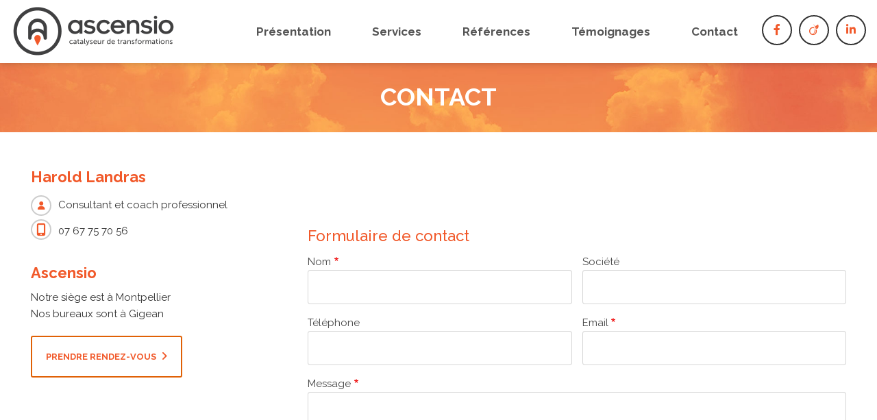

--- FILE ---
content_type: text/html; charset=UTF-8
request_url: https://www.ascensio.net/contact-coaching-professionnel-montpellier
body_size: 6137
content:
<!DOCTYPE html>
<html lang="fr" dir="ltr">
  <head>
    <meta charset="utf-8" />
<script async src="https://www.googletagmanager.com/gtag/js?id=UA-11703949-13"></script>
<script>window.dataLayer = window.dataLayer || [];function gtag(){dataLayer.push(arguments)};gtag("js", new Date());gtag("set", "developer_id.dMDhkMT", true);gtag("config", "UA-11703949-13", {"groups":"default","anonymize_ip":true,"page_placeholder":"PLACEHOLDER_page_path"});</script>
<meta name="Generator" content="Drupal 11 (https://www.drupal.org)" />
<meta name="MobileOptimized" content="width" />
<meta name="HandheldFriendly" content="true" />
<meta name="viewport" content="width=device-width, initial-scale=1.0" />
<link rel="icon" href="/themes/contrib/bootstrap_business/favicon.ico" type="image/vnd.microsoft.icon" />
<link rel="canonical" href="https://www.ascensio.net/contact-coaching-professionnel-montpellier" />
<link rel="shortlink" href="https://www.ascensio.net/node/22" />

    <title>Contact | ascensio</title>
    <link rel="stylesheet" media="all" href="/sites/default/files/css/css_MRmV9IAPvu9aiTbOe2Tz-Z3jMlV6Bl2uM54lWVNeVVk.css?delta=0&amp;language=fr&amp;theme=bootstrap_business&amp;include=[base64]" />
<link rel="stylesheet" media="all" href="/sites/default/files/css/css_5EkEIMHWbJnIV0QEFlm5COQ50rBELzD1q5kWK0TmVP0.css?delta=1&amp;language=fr&amp;theme=bootstrap_business&amp;include=[base64]" />
<link rel="stylesheet" media="all" href="//use.fontawesome.com/releases/v6.2.0/css/all.css" />
<link rel="stylesheet" media="all" href="//fonts.googleapis.com/css?family=Raleway:400,700,500,300&amp;subset=latin-ext,latin,greek" />
<link rel="stylesheet" media="all" href="//fonts.googleapis.com/css?family=PT+Serif:400,700,400italic,700italic&amp;subset=latin,latin-ext" />
<link rel="stylesheet" media="all" href="//fonts.googleapis.com/css?family=Source+Code+Pro&amp;subset=latin,latin-ext" />
<link rel="stylesheet" media="print" href="/sites/default/files/css/css_Hb-3jE9OJfC3RPXyd43f2FmX943CsKS5_ybV3OOAIEQ.css?delta=6&amp;language=fr&amp;theme=bootstrap_business&amp;include=[base64]" />
<link rel="stylesheet" media="all" href="/sites/default/files/css/css_F256zVJupgcPjXkQTz4PlP6jMOzH9Y2AU8IBvuyG5mM.css?delta=7&amp;language=fr&amp;theme=bootstrap_business&amp;include=[base64]" />

    <script src="/core/assets/vendor/jquery/jquery.min.js?v=4.0.0-rc.1"></script>
<script src="/modules/contrib/jquery_deprecated_functions/js/jquery.deprecated.functions.js?v=1.x"></script>

  </head>
  <body class="layout-one-sidebar layout-sidebar-first mt-color-scheme-orange mt-patterns-disabled mt-style-rounded mt-style-button-global mt-style-form-global mt-style-image-global mt-style-menu-global mt-style-custom-global mt-link-style-normal wide hff-11 pff-11 sff-11 slff-11 fixed-header-enabled--scroll-up fixed-header-enabled slideout-side-right transparent-header-active inverted-header-enabled page-node-22 path-node page-node-type-page">
        <a href="#main-content" class="visually-hidden focusable skip-link">
      Aller au contenu principal
    </a>
    
      <div class="dialog-off-canvas-main-canvas" data-off-canvas-main-canvas>
    
<div class="page-container">

    
                <div class="page-top-container">
                            <div class="header-container">

            
                                        <div class="clearfix header-top region--bright-background region--no-block-paddings region--no-paddings">
                <div class="container-fluid ">
                                    <div class="clearfix header-top__container"
                    >
                    <div class="row">
                                              <div class="col-12">
                                                    <div class="clearfix header-top__section header-top-first">
                              <div class="region region-header-top-first">
    <button type="button" class="navbar-toggler" data-bs-toggle="collapse" data-bs-target="#block-bootstrap-business-main-menu">
        <span class="icon-bar"></span>
        <span class="icon-bar"></span>
        <span class="icon-bar"></span>
    </button>
    <div id="block-bootstrap-business-branding" class="clearfix site-branding logo-enabled block block-system block-system-branding-block">
  
    
    <div class="logo-and-site-name-wrapper clearfix">
          <div class="logo">
        <a href="/" title="Accueil" rel="home" class="site-branding__logo">
          <img src="/themes/contrib/bootstrap_business/logo.png" alt="Accueil" />
        </a>
      </div>
              </div>
</div>
<nav role="navigation" aria-labelledby="block-bootstrap-business-main-menu-menu" id="block-bootstrap-business-main-menu" class="clearfix block block-menu navigation menu--main">
            
  <h2 class="visually-hidden" id="block-bootstrap-business-main-menu-menu">Navigation principale</h2>
  

        
              <ul class="clearfix menu">
                    <li class="menu-item">
              <span></span>
              <a href="/presentation-coaching-professionnel-montpellier" data-drupal-link-system-path="node/24">Présentation</a>
              </li>
                <li class="menu-item">
              <span></span>
              <a href="/services-coaching-professionnel-entreprise-individuel-montpellier" data-drupal-link-system-path="services-coaching-professionnel-entreprise-individuel-montpellier">Services</a>
              </li>
                <li class="menu-item">
              <span></span>
              <a href="/reference-coaching-professionnel-montpellier" data-drupal-link-system-path="node/23">Références</a>
              </li>
                <li class="menu-item">
              <span></span>
              <a href="/temoignages-conseil-coaching-montpellier" data-drupal-link-system-path="temoignages-conseil-coaching-montpellier">Témoignages</a>
              </li>
                <li class="menu-item menu-item--active-trail">
              <span></span>
              <a href="/contact-coaching-professionnel-montpellier" data-drupal-link-system-path="node/22" class="is-active" aria-current="page">Contact</a>
              </li>
                <li class="menu-item">
              <a href="https://www.facebook.com/ascensio.conseil.coaching" class="facebook" target="_blank">Facebook</a>
              </li>
                <li class="menu-item">
              <a href="http://fr.viadeo.com/fr/profile/harold.landras" class="viadeo" target="_blank">Viadeo</a>
              </li>
                <li class="menu-item">
              <a href="https://www.linkedin.com/in/harold-landras/" class="linkedin" target="_blank">Linkedin</a>
              </li>
        </ul>
  


  </nav>


  </div>

                          </div>
                                                  </div>
                                                                </div>
                  </div>
                                  </div>
              </div>
                          
            
          </div>
                  
                
                            <div id="banner" class="clearfix banner region--bright-background region--no-block-paddings region--no-paddings">
            <div class="container-fluid">
                            <div class="clearfix banner__container">
                <div class="row">
                  <div class="col-12">
                    <div class="banner__section">
                        <div class="region region-banner">
    <div id="block-bootstrap-business-page-title" class="clearfix block block-core block-page-title-block">
  
    
      
  <h1 class="page-title title"><span class="field field--name-title field--type-string field--label-hidden">Contact</span>
</h1>

      </div>

  </div>

                    </div>
                  </div>
                </div>
              </div>
                          </div>
          </div>
                  
                          
        
      </div>
          
          <div class="system-messages clearfix">
        <div class="container">
          <div class="row">
            <div class="col-12">
                <div class="region region-system-messages">
    <div data-drupal-messages-fallback class="hidden"></div>

  </div>

            </div>
          </div>
        </div>
      </div>
    
    
    
                  <div id="main-content" class="clearfix main-content region--bright-background region--no-separator">
        <div class="container">
          <div class="clearfix main-content__container">
            <div class="row">
              <section class="col-lg-8 order-2 ">
                                <div class="clearfix main-content__section"
                  >
                                        <div class="region region-content">
    <div id="block-bootstrap-business-content" class="clearfix block block-system block-system-main-block">
  
    
      <div class="content">
      

<article class="node node--type-page node--view-mode-full clearfix">
  <div class="node__container">
    <div class="node__main-content clearfix">
      <header class="node__header">
                  
                    
                        </header>
                          
          </div>
          </div>
</article>

    </div>
  </div>
<div id="block-bootstrap-business-webform" class="clearfix block block-webform block-webform-block">
  
      <h4 class="title">Formulaire de contact</h4>
    
      <div class="content">
      <form class="webform-submission-form webform-submission-add-form webform-submission-contact-form webform-submission-contact-add-form webform-submission-contact-node-22-form webform-submission-contact-node-22-add-form js-webform-details-toggle webform-details-toggle" data-drupal-selector="webform-submission-contact-node-22-add-form" action="/contact-coaching-professionnel-montpellier" method="post" id="webform-submission-contact-node-22-add-form" accept-charset="UTF-8">
  
  <div data-drupal-selector="edit-flexbox" class="webform-flexbox js-webform-flexbox js-form-wrapper form-wrapper" id="edit-flexbox"><div class="webform-flex webform-flex--1"><div class="webform-flex--container"><div class="js-webform-type-textfield webform-type-textfield js-form-item form-item js-form-type-textfield form-type-textfield js-form-item-name form-item-name">
      <label for="edit-name" class="js-form-required form-required">Nom</label>
        <input data-drupal-selector="edit-name" type="text" id="edit-name" name="name" value="" size="60" maxlength="255" class="form-text required" required="required" />

        </div>
</div></div><div class="webform-flex webform-flex--1"><div class="webform-flex--container"><div class="js-webform-type-textfield webform-type-textfield js-form-item form-item js-form-type-textfield form-type-textfield js-form-item-societe form-item-societe">
      <label for="edit-societe">Société</label>
        <input data-drupal-selector="edit-societe" type="text" id="edit-societe" name="societe" value="" size="60" maxlength="255" class="form-text" />

        </div>
</div></div></div>
<div data-drupal-selector="edit-flexbox-01" class="webform-flexbox js-webform-flexbox js-form-wrapper form-wrapper" id="edit-flexbox-01"><div class="webform-flex webform-flex--1"><div class="webform-flex--container"><div class="js-webform-type-tel webform-type-tel js-form-item form-item js-form-type-tel form-type-tel js-form-item-telephone form-item-telephone">
      <label for="edit-telephone">Téléphone</label>
        <input data-drupal-selector="edit-telephone" type="tel" id="edit-telephone" name="telephone" value="" size="30" maxlength="128" class="form-tel" />

        </div>
</div></div><div class="webform-flex webform-flex--1"><div class="webform-flex--container"><div class="js-webform-type-email webform-type-email js-form-item form-item js-form-type-email form-type-email js-form-item-email form-item-email">
      <label for="edit-email" class="js-form-required form-required">Email</label>
        <input data-drupal-selector="edit-email" type="email" id="edit-email" name="email" value="" size="60" maxlength="254" class="form-email required" required="required" />

        </div>
</div></div></div>
<div class="js-webform-type-textarea webform-type-textarea js-form-item form-item js-form-type-textarea form-type-textarea js-form-item-message form-item-message">
      <label for="edit-message" class="js-form-required form-required">Message</label>
        <div class="form-textarea-wrapper">
  <textarea data-drupal-selector="edit-message" id="edit-message" name="message" rows="5" cols="60" class="form-textarea required resize-vertical" required="required"></textarea>
</div>

        </div>
<div data-drupal-selector="edit-actions" class="form-actions webform-actions js-form-wrapper form-wrapper" id="edit-actions"><input class="webform-button--submit button button--primary js-form-submit form-submit" data-drupal-selector="edit-actions-submit" type="submit" id="edit-actions-submit" name="op" value="Envoyer votre message" />

</div>
<input autocomplete="off" data-drupal-selector="form-swiwbsjskuz-lxthprmrjl5vclktcgnmylkte63nxay" type="hidden" name="form_build_id" value="form-SWiwBSjSKUz_lxTHPrMrJL5VClktCGnmYLkTe63nXaY" />
<input data-drupal-selector="edit-webform-submission-contact-node-22-add-form" type="hidden" name="form_id" value="webform_submission_contact_node_22_add_form" />


  
</form>

    </div>
  </div>

  </div>

                                  </div>
                              </section>
                              <aside class="col-lg-4 order-1 ">
                                    <section class="sidebar__section sidebar-first clearfix region--no-paddings"
                    >
                      <div class="region region-sidebar-first">
    <div id="block-bootstrap-business-infosharold" class="clearfix block block-block-content block-block-content232ffccd-7da5-4fa9-9845-9a5c452bdaa6">
  
    
      <div class="content">
      
            <div class="mt-text-content clearfix text-formatted field field--name-body field--type-text-with-summary field--label-hidden field__item"><h2><strong>Harold Landras</strong></h2><p><span class="job">Consultant et coach professionnel</span><br><span class="mob">07 67 75 70 56</span></p><h2><strong>Ascensio</strong></h2><p>Notre siège est à Montpellier<br>Nos bureaux sont à Gigean</p><p><a class="btn" href="/reservation-seance-coaching">Prendre rendez-vous</a></p></div>
      
    </div>
  </div>

  </div>

                  </section>
                                  </aside>
                                        </div>
          </div>
        </div>
      </div>
        
    
    
    
    
    
    
    
    
    
  
  
                <div class="to-top"><i class="fas fa-angles-up"></i></div>
          
      <div class="footers-container">

      
      
                      <div id="subfooter-top" class="clearfix subfooter-top region--tint-background region--no-separator ">
          <div class="container">
                        <div class="clearfix subfooter-top__container">
              <div class="row">
                                  <div class="col-lg-5">
                    <div class="clearfix subfooter-top__section">
                        <div class="region region-sub-footer-top-first">
    <div id="block-bootstrap-business-nosservices" class="clearfix block block-system block-system-menu-blocknos-services">
  
      <h4 class="title">Nos services</h4>
    
      <div class="content">
      
              <ul class="clearfix menu">
                    <li class="menu-item">
        <a href="/conseil-coaching-montpellier" data-drupal-link-system-path="taxonomy/term/1">Servir la performance des organisations et les potentiels individuels</a>
              </li>
                <li class="menu-item">
        <a href="/coaching-entrepreneurial-montpellier" data-drupal-link-system-path="taxonomy/term/2">Conjuguer l’entrepreneuriat au quotidien</a>
              </li>
                <li class="menu-item">
        <a href="/coaching-individuel-montpellier" data-drupal-link-system-path="taxonomy/term/3">Suivre ses véritables aspirations à tous les moments de la vie</a>
              </li>
        </ul>
  


    </div>
  </div>

  </div>

                    </div>
                  </div>
                                                  <div class="col-lg-3">
                    <div class="clearfix subfooter-top__section">
                        <div class="region region-sub-footer-top-second">
    <div id="block-bootstrap-business-ascensio" class="clearfix block block-system block-system-menu-blockascensio">
  
      <h4 class="title">Ascensio</h4>
    
      <div class="content">
      
              <ul class="clearfix menu">
                    <li class="menu-item">
        <a href="/presentation-coaching-professionnel-montpellier" data-drupal-link-system-path="node/24">Catalyseur de transformations</a>
              </li>
                <li class="menu-item">
        <a href="/reference-coaching-professionnel-montpellier" data-drupal-link-system-path="node/23">Nous nous sommes faits confiance</a>
              </li>
                <li class="menu-item">
        <a href="/temoignages-conseil-coaching-montpellier" data-drupal-link-system-path="temoignages-conseil-coaching-montpellier">Vos témoignages</a>
              </li>
        </ul>
  


    </div>
  </div>

  </div>

                    </div>
                  </div>
                                                  <div class="col-lg-4">
                    <div class="clearfix subfooter-top__section">
                        <div class="region region-sub-footer-top-third">
    <div id="block-bootstrap-business-haroldlandras" class="clearfix block block-block-content block-block-contentcc8cf6a7-4ed2-465d-b740-e7aeef6420fc">
  
      <h4 class="title">Harold Landras</h4>
    
      <div class="content">
      
            <div class="mt-text-content clearfix text-formatted field field--name-body field--type-text-with-summary field--label-hidden field__item"><p><span class="job">Consultant et coach professionnel</span><br><span class="mob">07 67 75 70 56</span><br><a href="contact-coaching-professionnel-montpellier"><span class="mail">Envoyer un message</span></a></p></div>
      
    </div>
  </div>

  </div>

                    </div>
                  </div>
                              </div>
            </div>
                      </div>
        </div>
              
                      <div id="subfooter" class="clearfix subfooter region--accent-background region--no-separator ">
          <div class="container">
                        <div class="clearfix subfooter__container">
              <div class="row align-items-center">
                                                  <div class="col-12 text-center">
                                        <div class="clearfix subfooter__section subfooter-second">
                        <div class="region region-footer">
    <nav role="navigation" aria-labelledby="block-bootstrap-business-credits-menu" id="block-bootstrap-business-credits" class="clearfix block block-menu navigation menu--credits">
            
  <h2 class="visually-hidden" id="block-bootstrap-business-credits-menu">Crédits</h2>
  

        
              <ul class="clearfix menu">
                    <li class="menu-item">
        <a href="/mentions-legales" data-drupal-link-system-path="node/28">© Ascensio | Mentions légales</a>
              </li>
                <li class="menu-item">
        <a href="/" data-drupal-link-system-path="&lt;front&gt;">Crédits</a>
              </li>
        </ul>
  


  </nav>

  </div>

                    </div>
                                      </div>
                              </div>
            </div>
                      </div>
        </div>
              
    </div>
  
    
</div>

  </div>

    
    <script type="application/json" data-drupal-selector="drupal-settings-json">{"path":{"baseUrl":"\/","pathPrefix":"","currentPath":"node\/22","currentPathIsAdmin":false,"isFront":false,"currentLanguage":"fr"},"pluralDelimiter":"\u0003","suppressDeprecationErrors":true,"google_analytics":{"account":"UA-11703949-13","trackOutbound":true,"trackMailto":true,"trackTel":true,"trackDownload":true,"trackDownloadExtensions":"7z|aac|arc|arj|asf|asx|avi|bin|csv|doc(x|m)?|dot(x|m)?|exe|flv|gif|gz|gzip|hqx|jar|jpe?g|js|mp(2|3|4|e?g)|mov(ie)?|msi|msp|pdf|phps|png|ppt(x|m)?|pot(x|m)?|pps(x|m)?|ppam|sld(x|m)?|thmx|qtm?|ra(m|r)?|sea|sit|tar|tgz|torrent|txt|wav|wma|wmv|wpd|xls(x|m|b)?|xlt(x|m)|xlam|xml|z|zip","trackDomainMode":1},"basecore":{"purechatInit":{"purechatKey":""},"slideshowCaptionOpacity":0,"slideshowBackgroundOpacity":0.5,"sliderRevolutionFullWidthInit":{"slideshowFullWidthEffectTime":10000,"slideshowFullWidthInitialHeight":500,"slideshowFullWidthAutoHeight":0,"slideshowFullWidthNavigationStyle":"bullets","slideshowFullWidthBulletsPosition":"right","slideshowFullWidthTouchSwipe":"on"},"sliderRevolutionFullScreenInit":{"slideshowFullScreenEffectTime":10000,"slideshowFullScreenNavigationStyle":"bullets","slideshowFullScreenBulletsPosition":"right","slideshowFullScreenTouchSwipe":"on"},"sliderRevolutionBoxedWidthInit":{"slideshowBoxedWidthEffectTime":10000,"slideshowBoxedWidthInitialHeight":500,"slideshowBoxedWidthAutoHeight":0,"slideshowBoxedWidthNavigationStyle":"bullets","slideshowBoxedWidthBulletsPosition":"center","slideshowBoxedWidthTouchSwipe":"on"},"sliderRevolutionInternalBannerInit":{"slideshowInternalBannerEffectTime":10000,"slideshowInternalBannerInitialHeight":450,"slideshowInternalBannerAutoHeight":0,"slideshowInternalBannerNavigationStyle":"bullets","slideshowInternalBannerBulletsPosition":"left","slideshowInternalBannerLayout":"fullscreen","slideshowInternalBannerTouchSwipe":"on"},"sliderRevolutionInternalBannerCarouselInit":{"carouselInternalBannerInitialHeight":540,"carouselInternalBannerBulletsPosition":"center","carouselInternalBannerTouchSwipe":"on"},"owlCarouselProductsInit":{"owlProductsAutoPlay":1,"owlProductsEffectTime":5000},"owlCarouselAlbumsInit":{"owlAlbumsAutoPlay":1,"owlAlbumsEffectTime":5000},"owlCarouselArticlesInit":{"owlArticlesAutoPlay":1,"owlArticlesEffectTime":5000},"owlCarouselTestimonialsInit":{"owlTestimonialsAutoPlay":1,"owlTestimonialsEffectTime":5000},"owlCarouselRelatedNodesInit":{"owlRelatedNodesAutoPlay":0,"owlRelatedNodesEffectTime":5000},"owlCarouselCollectionsInit":{"owlCollectionsAutoPlay":0,"owlCollectionsEffectTime":5000},"owlCarouselTeamMembersInit":{"owlTeamMembersAutoPlay":1,"owlTeamMembersEffectTime":5000},"flexsliderInPageInit":{"inPageSliderEffect":"fade"},"flexsliderBreakingSliderInit":{"breakingEffect":"fade","breakingEffectTime":5000},"flexsliderMainInit":{"slideshowEffect":"fade","slideshowEffectTime":5000},"inPageNavigation":{"inPageNavigationOffset":69},"transparentHeader":{"transparentHeaderOpacity":0},"isotopeFiltersGridInit":{"isotopeFiltersText":"All","isotopeLayoutMode":"masonry"},"slideoutInit":{"slideoutSide":"right","slideoutTouchSwipe":false}},"ajaxTrustedUrl":{"form_action_p_pvdeGsVG5zNF_XLGPTvYSKCf43t8qZYSwcfZl2uzM":true},"user":{"uid":0,"permissionsHash":"cba4f1146b8dd770e0637afaa62c48d3c3c4692cedc63976718a425ebc7021d7"}}</script>
<script src="/sites/default/files/js/js_7zpQ37KJvAgWDh7AWHrbVroawxoNdBmAAhfbb3b186Y.js?scope=footer&amp;delta=0&amp;language=fr&amp;theme=bootstrap_business&amp;include=[base64]"></script>
<script src="//use.fontawesome.com/releases/v6.2.0/js/all.js"></script>
<script src="/sites/default/files/js/js_KA3T82UpCVXGiO2XhM4vxHJVhwaC3bpXQOaWuveTWts.js?scope=footer&amp;delta=2&amp;language=fr&amp;theme=bootstrap_business&amp;include=[base64]"></script>

  </body>
</html>


--- FILE ---
content_type: text/css
request_url: https://www.ascensio.net/sites/default/files/css/css_F256zVJupgcPjXkQTz4PlP6jMOzH9Y2AU8IBvuyG5mM.css?delta=7&language=fr&theme=bootstrap_business&include=eJx1kuGOgkAMhF_oqvGJTGEHbG7Zkm0RvKe_VTEg6B9Iv5m000LFhlozjpykYwe1USuOP9WLV6punrlfUK1RM2nm1GKhjUwIdAEH5BXV5DzCtAPVZu-CkQQ6nbawdzJkabbcdMh1AQF91kV8JibzW5TULlwS9dyCEl-lZRdNa-2K7B_yRq3nXrAL4KvEnVOtQ3IKOq5apZLnvaJGEMPCXMm1X9caXVbgKhjvljJXs6DMfB39XA0mCWabo-_17RX2jg-r7U2PbR6hQh56jgfH5JzBlGHyN2tJc8fxXloRHflX_OwXdOV_KUvtaVd6l29hP3YzR_d0jaia0ug4vw-IxZr8EOAs0Q6ubRu_25qIqdLpqz7P3On3xz-oySa3
body_size: 8128
content:
/* @license GPL-2.0-or-later https://www.drupal.org/licensing/faq */
.path-admin .mt-no-opacity{opacity:1;filter:alpha(opacity=100);}
:root{--mt-link-color:var(--mt-color-secondary);--mt-dark-link-color:var(--mt-color-primary-dark);--mt-link-border-color:var(--mt-color-default-contrast);--mt-link-outline-color:var(--mt-color-default-contrast);--mt-link-color-hover:var(--mt-color-secondary);--mt-dark-link-color-hover:var(--mt-color-primary);--mt-border-color:rgba(var(--mt-color-default-contrast-value),0.2);}body{background-color:var(--mt-color-bright);color:var(--mt-color-bright-contrast);}a.link--bordered,.link--bordered a{border-color:var(--mt-color-secondary);}.text--colored{color:var(--mt-color-colored);}.region--colored-background .text--colored{color:var(--mt-color-colored-contrast);}.link--hover-style-3{background-image:linear-gradient(hsla(var(--mt-color-secondary-value),0.5) 0%,hsla(var(--mt-color-secondary-value),0.5) 100%);}.link--hover-style-3:hover,.link--hover-style-3:focus{background-image:linear-gradient(var(--mt-color-secondary) 0%,var(--mt-color-secondary) 100%);}.region--colored-background .link--hover-style-3:hover,.region--colored-background .link--hover-style-3:focus{color:var(--mt-color-colored);}.mt-link-style-animated-underline-1 .mt-link-stylable:after{background-color:var(--mt-color-secondary);}.mt-link-style-animated-underline-2 .mt-link-stylable:after{background-color:var(--mt-color-secondary);}.mt-link-style-animated-underline-3 .mt-link-stylable:before{background-color:var(--mt-color-secondary);}.mt-link-style-animated-background-1 .mt-link-stylable:before{background-color:var(--mt-color-secondary);}.mt-link-style-animated-background-2 .mt-link-stylable:after{background-color:var(--mt-color-secondary);}.mt-link-style-animated-background-3 .mt-link-stylable:before{background-color:var(--mt-color-secondary);}.block-title.block-title--border{border-color:var(--mt-color-secondary);}.region--colored-background .block-title.block-title--border{border-color:var(--mt-color-colored-contrast);}.sidebar__section h4.title:before,.sidebar__section h2.title:before,.sidebar__section nav > h2:before,.sidebar__section .block-search > h2:before{background-color:var(--mt-color-colored);}.region--default-background{--mt-link-color:var(--mt-color-secondary);--mt-dark-link-color:var(--mt-color-primary-dark);--mt-link-border-color:var(--mt-color-default-contrast);--mt-link-outline-color:var(--mt-color-default-contrast);--mt-link-color-hover:var(--mt-color-secondary);--mt-dark-link-color-hover:var(--mt-color-primary);--mt-border-color:rgba(var(--mt-color-default-contrast-value),0.2);}.region--dark-colored-background{--mt-link-color:var(--mt-color-secondary-light);--mt-dark-link-color:var(--mt-color-secondary-light);--mt-link-border-color:var(--mt-color-dark-colored-contrast);--mt-link-outline-color:var(--mt-color-dark-colored-contrast);--mt-link-color-hover:var(--mt-color-dark-colored-contrast);--mt-dark-link-color-hover:var(--mt-color-dark-colored-contrast);--mt-border-color:rgba(var(--mt-color-dark-colored-contrast-value),0.1);}.region--colored-background{--mt-link-color:var(--mt-color-secondary-light);--mt-dark-link-color:var(--mt-color-secondary-light);--mt-link-border-color:var(--mt-color-colored-contrast);--mt-link-outline-color:var(--mt-color-colored-contrast);--mt-link-color-hover:var(--mt-color-colored-contrast);--mt-dark-link-color-hover:var(--mt-color-colored-contrast);--mt-border-color:rgba(var(--mt-color-colored-contrast-value),0.1);}.region--accent-background{--mt-link-color:var(--mt-color-secondary);--mt-dark-link-color:var(--mt-color-primary-dark);--mt-link-border-color:var(--mt-color-accent-contrast);--mt-link-outline-color:var(--mt-color-accent-contrast);--mt-link-color-hover:var(--mt-color-secondary);--mt-dark-link-color-hover:var(--mt-color-primary);--mt-border-color:rgba(var(--mt-color-accent-contrast-value),0.2);}.region--tint-background{--mt-link-color:var(--mt-color-secondary);--mt-dark-link-color:var(--mt-color-primary-dark);--mt-link-border-color:var(--mt-color-tint-contrast);--mt-link-outline-color:var(--mt-color-tint-contrast);--mt-link-color-hover:var(--mt-color-secondary);--mt-dark-link-color-hover:var(--mt-color-primary);--mt-border-color:rgba(var(--mt-color-tint-contrast-value),0.2);}.region--shade-background{--mt-link-color:var(--mt-color-secondary-light);--mt-dark-link-color:var(--mt-color-secondary-light);--mt-link-border-color:var(--mt-color-shade-contrast);--mt-link-outline-color:var(--mt-color-shade-contrast);--mt-link-color-hover:var(--mt-color-shade-contrast);--mt-dark-link-color-hover:var(--mt-color-shade-contrast);--mt-border-color:rgba(var(--mt-color-shade-contrast-value),0.1);}.region--bright-background{--mt-link-color:var(--mt-color-secondary);--mt-dark-link-color:var(--mt-color-primary-dark);--mt-link-border-color:var(--mt-color-bright-contrast);--mt-link-outline-color:var(--mt-color-bright-contrast);--mt-link-color-hover:var(--mt-color-secondary);--mt-dark-link-color-hover:var(--mt-color-primary);--mt-border-color:rgba(var(--mt-color-bright-contrast-value),0.2);}.region--pattern{--mt-link-color:var(--mt-color-secondary);--mt-dark-link-color:var(--mt-color-primary-dark);--mt-link-border-color:var(--mt-color-pattern-contrast);--mt-link-outline-color:var(--mt-color-pattern-contrast);--mt-link-color-hover:var(--mt-color-secondary);--mt-dark-link-color-hover:var(--mt-color-primary);--mt-border-color:rgba(var(--mt-color-pattern-contrast-value),0.2);}.region--dark-background{--mt-link-color:var(--mt-color-secondary-light);--mt-dark-link-color:var(--mt-color-secondary-light);--mt-link-border-color:var(--mt-color-dark-contrast);--mt-link-outline-color:var(--mt-color-dark-contrast);--mt-link-color-hover:var(--mt-color-dark-contrast);--mt-dark-link-color-hover:var(--mt-color-dark-contrast);--mt-border-color:rgba(var(--mt-color-dark-contrast-value),0.3);}a{color:var(--mt-link-color);border-color:var(--mt-link-border-color);outline-color:var(--mt-link-outline-color);}a:hover,a:focus{color:var(--mt-link-color-hover);}.region--default-background,#drupal-off-canvas-wrapper label.region--default-background{background-color:var(--mt-color-default);color:var(--mt-color-default-contrast);border-color:var(--mt-border-color);--mt-color-high-contrast:var(--mt-color-base-dark);}.region--default-background input[type='submit'],.region--default-background input[type='reset'],.region--default-background input[type='button']{outline-color:var(--mt-color-default-contrast);}.main-content.region--default-background,.featured-bottom.region--default-background{background-color:var(--mt-color-default-light);}.region--bright-background,#drupal-off-canvas-wrapper label.region--bright-background{background-color:var(--mt-color-bright);color:var(--mt-color-bright-contrast);border-color:var(--mt-border-color);--mt-color-high-contrast:var(--mt-color-base-dark);}.region--bright-background input[type='submit'],.region--bright-background input[type='reset'],.region--bright-background input[type='button']{outline-color:var(--mt-color-bright-contrast);}.region--dark-colored-background,#drupal-off-canvas-wrapper label.region--dark-colored-background{background-color:var(--mt-color-dark-colored);color:var(--mt-color-dark-colored-contrast);border-color:var(--mt-border-color);--mt-color-high-contrast:var(--mt-color-dark-colored-contrast);}.region--dark-colored-background input[type='submit'],.region--dark-colored-background input[type='reset'],.region--dark-colored-background input[type='button']{outline-color:var(--mt-color-dark-colored-contrast);}.region--colored-background,#drupal-off-canvas-wrapper label.region--colored-background{background-color:var(--mt-color-colored);color:var(--mt-color-colored-contrast);border-color:var(--mt-border-color);--mt-color-high-contrast:var(--mt-color-colored-contrast);}.region--colored-background input[type='submit'],.region--colored-background input[type='reset'],.region--colored-background input[type='button']{outline-color:var(--mt-color-colored-contrast);}.region--accent-background,#drupal-off-canvas-wrapper label.region--accent-background{background-color:var(--mt-color-accent);color:var(--mt-color-accent-contrast);border-color:var(--mt-border-color);--mt-color-high-contrast:var(--mt-color-base-dark);}.region--accent-background input[type='submit'],.region--accent-background input[type='reset'],.region--accent-background input[type='button']{outline-color:var(--mt-color-accent-contrast);}.region--tint-background,#drupal-off-canvas-wrapper label.region--tint-background{background-color:var(--mt-color-tint);color:var(--mt-color-tint-contrast);border-color:var(--mt-border-color);--mt-color-high-contrast:var(--mt-color-base-dark);}.region--tint-background input[type='submit'],.region--tint-background input[type='reset'],.region--tint-background input[type='button']{outline-color:var(--mt-color-tint-contrast);}.region--shade-background,#drupal-off-canvas-wrapper label.region--shade-background{background-color:var(--mt-color-shade);color:var(--mt-color-shade-contrast);border-color:var(--mt-border-color);--mt-color-high-contrast:var(--mt-color-shade-contrast);}.region--shade-background input[type='submit'],.region--shade-background input[type='reset'],.region--shade-background input[type='button']{outline-color:var(--mt-color-shade-contrast);}.region--pattern,#drupal-off-canvas-wrapper label.region--pattern{background-color:var(--mt-color-pattern);color:var(--mt-color-pattern-contrast);border-color:var(--mt-border-color);--mt-color-high-contrast:var(--mt-color-base-dark);}.region--pattern input[type='submit'],.region--pattern input[type='reset'],.region--pattern input[type='button']{outline-color:var(--mt-color-pattern-contrast);}.region--dark-background,#drupal-off-canvas-wrapper label.region--dark-background{background-color:var(--mt-color-dark);color:var(--mt-color-dark-contrast);border-color:var(--mt-border-color);--mt-color-high-contrast:var(--mt-color-dark-contrast);}.region--dark-background input[type='submit'],.region--dark-background input[type='reset'],.region--dark-background input[type='button']{outline-color:var(--mt-color-dark-contrast);}.region--bright-dark-colored-background{background:var(--mt-color-bright);background:-moz-linear-gradient(top,var(--mt-color-bright) 35%,var(--mt-color-dark-colored) 35%);background:-webkit-linear-gradient(top,var(--mt-color-bright) 35%,var(--mt-color-dark-colored) 35%);background:linear-gradient(to bottom,var(--mt-color-bright) 35%,var(--mt-color-dark-colored) 35%);filter:progid:DXImageTransform.Microsoft.gradient(startColorstr='var(--mt-color-bright)',endColorstr='var(--mt-color-dark-colored)',GradientType=0);}.region--tint-background + .region--bright-dark-colored-background{background:var(--mt-color-tint);background:-moz-linear-gradient(top,var(--mt-color-tint) 35%,var(--mt-color-dark-colored) 35%);background:-webkit-linear-gradient(top,var(--mt-color-tint) 35%,var(--mt-color-dark-colored) 35%);background:linear-gradient(to bottom,var(--mt-color-tint) 35%,var(--mt-color-dark-colored) 35%);filter:progid:DXImageTransform.Microsoft.gradient(startColorstr='var(--mt-color-tint)',endColorstr='var(--mt-color-dark-colored)',GradientType=0);}.region--bright-colored-background{background:var(--mt-color-bright);background:-moz-linear-gradient(top,var(--mt-color-bright) 35%,var(--mt-color-colored) 35%);background:-webkit-linear-gradient(top,var(--mt-color-bright) 35%,var(--mt-color-colored) 35%);background:linear-gradient(to bottom,var(--mt-color-bright) 35%,var(--mt-color-colored) 35%);filter:progid:DXImageTransform.Microsoft.gradient(startColorstr='var(--mt-color-bright)',endColorstr='var(--mt-color-colored)',GradientType=0);}.region--tint-background + .region--bright-colored-background{background:var(--mt-color-tint);background:-moz-linear-gradient(top,var(--mt-color-tint) 35%,var(--mt-color-colored) 35%);background:-webkit-linear-gradient(top,var(--mt-color-tint) 35%,var(--mt-color-colored) 35%);background:linear-gradient(to bottom,var(--mt-color-tint) 35%,var(--mt-color-colored) 35%);filter:progid:DXImageTransform.Microsoft.gradient(startColorstr='var(--mt-color-tint)',endColorstr='var(--mt-color-colored)',GradientType=0);}.region--dark-colored-background + .region--separator-incline-diagonal:before{background:linear-gradient(to bottom right,var(--mt-color-dark-colored) 49.5%,transparent 50%);}.region--colored-background + .region--separator-incline-diagonal:before{background:linear-gradient(to bottom right,var(--mt-color-colored) 49.5%,transparent 50%);}.region--dark-colored-background + .region--separator-decline-diagonal:before{background:linear-gradient(to bottom left,var(--mt-color-dark-colored) 49.5%,transparent 50%);}.region--colored-background + .region--separator-decline-diagonal:before{background:linear-gradient(to bottom left,var(--mt-color-colored) 49.5%,transparent 50%);}.page-container-border-enabled .page-container{border-color:var(--mt-color-primary);}a.mt-button,.mt-button > a,button.mt-button,input[type='submit'],input[type='reset'],input[type='button'],.btn.btn-primary{border-color:var(--mt-color-primary);background-color:var(--mt-color-primary);color:var(--mt-color-primary-contrast);}a.mt-button:hover,.mt-button > a:hover,button.mt-button:hover,input[type='submit']:hover,input[type='reset']:hover,input[type='button']:hover,.btn.btn-primary:hover{background-color:var(--mt-color-primary-light);border-color:var(--mt-color-primary-light);}a.mt-button:active,.mt-button > a:active,button.mt-button:active,input[type='submit']:active,input[type='reset']:active,input[type='button']:active,.btn.btn-primary:active,a.mt-button.mt-button--outline:active,.mt-button.mt-button--outline > a:active,input[type='submit'].mt-button--outline:active,input[type='reset'].mt-button--outline:active,input[type='button'].mt-button--outline:active{background-color:var(--mt-color-primary);border-color:var(--mt-color-primary);}a.mt-button.mt-button--outline:hover,.mt-button.mt-button--outline > a:hover{border-color:var(--mt-color-base);}a.mt-button:before,.mt-button > a:before,button.mt-button:before{background-color:var(--mt-color-primary-light);}.region--colored-background a.mt-button:hover,.region--colored-background .mt-button > a:hover,.region--colored-background button.mt-button:hover,.region--colored-background input[type='submit']:hover,.region--colored-background input[type='reset']:hover,.region--colored-background input[type='button']:hover,.region--colored-background .btn.btn-primary:hover,.region--colored-background a.mt-button:active,.region--colored-background .mt-button > a:active,.region--colored-background button.mt-button:active,.region--colored-background input[type='submit']:active,.region--colored-background input[type='reset']:active,.region--colored-background input[type='button']:active,.region--colored-background .btn.btn-primary:active{color:var(--mt-color-colored-contrast);background-color:var(--mt-color-base);border-color:var(--mt-color-base);}.region--dark-colored-background a.mt-button:hover,.region--dark-colored-background .mt-button > a:hover,.region--dark-colored-background button.mt-button:hover,.region--dark-colored-background input[type='submit']:hover,.region--dark-colored-background input[type='reset']:hover,.region--dark-colored-background input[type='button']:hover,.region--dark-colored-background .btn.btn-primary:hover,.region--dark-colored-background a.mt-button:active,.region--dark-colored-background .mt-button > a:active,.region--dark-colored-background button.mt-button:active,.region--dark-colored-background input[type='submit']:active,.region--dark-colored-background input[type='reset']:active,.region--dark-colored-background input[type='button']:active,.region--dark-colored-background .btn.btn-primary:active{color:var(--mt-color-dark-colored-contrast);background-color:var(--mt-color-base);border-color:var(--mt-color-base);}.region--default-background a.mt-button.mt-button--hover-style-2:before,.region--default-background .mt-button.mt-button--hover-style-2 > a:before{background-color:var(--mt-color-default);}.region--bright-background a.mt-button.mt-button--hover-style-2:before,.region--bright-background .mt-button.mt-button--hover-style-2 > a:before{background-color:var(--mt-bright-default);}.region--pattern a.mt-button.mt-button--hover-style-2:before,.region--pattern .mt-button.mt-button--hover-style-2 > a:before{background-color:var(--mt-color-pattern);}.region--accent-background a.mt-button.mt-button--hover-style-2:before,.region--accent-background .mt-button.mt-button--hover-style-2 > a:before{background-color:var(--mt-color-accent);}.region--tint-background a.mt-button.mt-button--hover-style-2:before,.region--tint-background .mt-button.mt-button--hover-style-2 > a:before{background-color:var(--mt-color-tint);}.region--shade-background a.mt-button.mt-button--hover-style-2:before,.region--shade-background .mt-button.mt-button--hover-style-2 > a:before{background-color:var(--mt-color-shade);}.region--colored-background a.mt-button.mt-button--hover-style-2:before,.region--colored-background .mt-button.mt-button--hover-style-2 > a:before{background-color:var(--mt-color-colored);}.region--dark-colored-background a.mt-button.mt-button--hover-style-2:before,.region--dark-colored-background
  .mt-button.mt-button--hover-style-2
  > a:before{background-color:var(--mt-color-dark-colored);}.region--dark-background a.mt-button.mt-button--hover-style-2:before,.region--dark-background .mt-button.mt-button--hover-style-2 > a:before{background-color:var(--mt-color-dark);}.collapsible-block__trigger a{background-color:var(--mt-color-primary);color:var(--mt-color-primary-contrast);}.collapsible-block__trigger a:hover,.collapsible-block__trigger a:focus{background-color:var(--mt-color-primary-dark);color:var(--mt-color-primary-contrast);}.region--colored-background .collapsible-block__trigger a{background-color:var(--mt-color-primary-dark);text-decoration:none;}.region--colored-background .collapsible-block__trigger a:hover{background-color:hsla(var(--mt-color-primary-value),0.8);}.region--colored-background .dropdown-menu{background-color:hsla(var(--mt-color-colored-value),0.95);}.region--dark-colored-background .dropdown-menu{background-color:hsla(var(--mt-color-dark-colored-value),0.95);}.region--dark-colored-background .fancy-block-text{background-color:var(--mt-color-dark-colored);}.region--colored-background .fancy-block-text{background-color:var(--mt-color-colored);}.clip-path-support .clip-pentagon-container{background-color:var(--mt-color-primary-dark);}.clip-path-support .clip-circle-container{background-color:var(--mt-color-primary-dark);}.clip-path-support .clip-rectangle-container:before{border-color:var(--mt-color-primary-dark);}@-moz-document url-prefix(){.clip-pentagon-container{background-color:var(--mt-color-primary-dark);}.clip-circle-container{background-color:var(--mt-color-primary-dark);}.clip-rectangle-container:before{border-color:var(--mt-color-primary-dark);}}input.form-text:hover,input.form-tel:hover,input.form-email:hover,input.form-url:hover,input.form-search:hover,input.form-file:hover,input.form-number:hover,input.form-color:hover,input.form-date:hover,input.form-time:hover,textarea:hover,select:hover,input.form-text:focus,input.form-tel:focus,input.form-email:focus,input.form-url:focus,input.form-search:focus,input.form-file:focus,input.form-number:focus,input.form-color:focus,input.form-date:focus,input.form-time:focus,textarea:focus,select:focus{border-color:var(--mt-form-border-focus);}.region--colored-background input.form-text:hover,.region--colored-background input.form-tel:hover,.region--colored-background input.form-email:hover,.region--colored-background input.form-url:hover,.region--colored-background input.form-search:hover,.region--colored-background input.form-file:hover,.region--colored-background input.form-number:hover,.region--colored-background input.form-color:hover,.region--colored-background input.form-date:hover,.region--colored-background input.form-time:hover,.region--colored-background textarea:hover,.region--colored-background select:hover,.region--colored-background input.form-text:focus,.region--colored-background input.form-tel:focus,.region--colored-background input.form-email:focus,.region--colored-background input.form-url:focus,.region--colored-background input.form-search:focus,.region--colored-background input.form-file:focus,.region--colored-background input.form-number:focus,.region--colored-background input.form-color:focus,.region--colored-background input.form-date:focus,.region--colored-background input.form-time:focus,.region--colored-background textarea:focus,.region--colored-background select:focus{border-color:var(--mt-form-border-focus-contrast);}@media (max-width:767px){.background-image-area.region--colored-background .header{background-color:var(--mt-color-colored);}.background-image-area.region--dark-colored-background .header{background-color:var(--mt-color-dark-colored);}}.field--entity-reference-target-type-taxonomy-term:before,.field--entity-reference-target-type-taxonomy-term.field__item:before{color:var(--mt-color-primary);}.internal-banner-container--fullscreen
  .field--entity-reference-target-type-taxonomy-term:before,.internal-banner-container--fullscreen
  .field--entity-reference-target-type-taxonomy-term.field__item:before{color:var(--mt-color-secondary-light);}.cta-button{border-color:var(--mt-color-primary);}.cta-button:hover,.cta-button:focus{background-color:hsla(var(--mt-color-primary-value),0.15);}.cta-button span{background-color:var(--mt-color-primary);}.region--dark-colored-background .hero-caption{background-color:var(--mt-color-dark-colored);}.region--colored-background .hero-caption{background-color:var(--mt-color-colored);}.region--default-background
  .field--name-field-mt-hiw-item
  .field__item
  .how-it-works__badge{background-color:var(--mt-color-default);}.region--bright-background
  .field--name-field-mt-hiw-item
  .field__item
  .how-it-works__badge{background-color:var(--mt-color-bright);}.region--pattern
  .field--name-field-mt-hiw-item
  .field__item
  .how-it-works__badge{background-color:var(--mt-color-pattern);}.region--accent-background
  .field--name-field-mt-hiw-item
  .field__item
  .how-it-works__badge{background-color:var(--mt-color-accent);}.region--tint-background
  .field--name-field-mt-hiw-item
  .field__item
  .how-it-works__badge{background-color:var(--mt-color-tint);}.region--shade-background
  .field--name-field-mt-hiw-item
  .field__item
  .how-it-works__badge{background-color:var(--mt-color-shade);}.region--colored-background
  .field--name-field-mt-hiw-item
  .field__item
  .how-it-works__badge{background-color:var(--mt-color-colored);}.region--dark-colored-background
  .field--name-field-mt-hiw-item
  .field__item
  .how-it-works__badge{background-color:var(--mt-color-dark-colored);}.region--dark-background
  .field--name-field-mt-hiw-item
  .field__item
  .how-it-works__badge{background-color:var(--mt-color-dark);}.paragraph--type--mt-icon-features:hover{color:var(--mt-color-primary-contrast);background-color:var(--mt-color-primary);}.feature__icon{color:var(--mt-color-primary-light);}.paragraph--type--mt-icon-features .feature__icon .fontawesome-icon{background-color:hsla(var(--mt-color-primary-light-value),0.1);}.paragraph--type--mt-icon-features:hover .feature__icon .fontawesome-icon{background-color:var(--mt-color-primary-contrast);}.paragraph--type--mt-icon-features:hover .feature__icon{color:var(--mt-color-primary);}.paragraph--type--mt-icon-features:hover .feature__link a{color:var(--mt-color-primary-contrast);}.mt-link-style-animated-background-2
  .paragraph--type--mt-icon-features:hover
  .feature__link
  a:after{background-color:var(--mt-color-primary-contrast);}.region--bright-background ul.icons-list.icons-list--bordered li a:hover{color:var(--mt-color-primary);border-color:var(--mt-color-primary);}.overlay--colored{background-color:hsla(var(--mt-color-primary-dark-value),0.5);}.overlay--visible:hover{background-color:hsla(var(--mt-color-primary-dark-value),0.6);}.overlay-icon:hover,.overlay-icon:focus{color:var(--mt-color-primary-dark);}.overlay-icon--button{color:var(--mt-color-primary-dark);}.region--colored-background .image-with-overlaid-text__text{background-color:hsla(var(--mt-color-colored-value),0.75);}.region--dark-colored-background .image-with-overlaid-text__text{background-color:hsla(var(--mt-color-dark-colored-value),0.75);}.header-container ul.in-page-navigation li a.active,.header-container ul.in-page-navigation li a:hover,.header-container ul.in-page-navigation li a:focus{color:var(--mt-color-primary);}.header-container .region--colored-background ul.in-page-navigation li a.active,.header-container .region--colored-background ul.in-page-navigation li a:hover,.header-container .region--colored-background ul.in-page-navigation li a:focus{color:rgba(var(--mt-color-primary-contrast-value),0.6);}.block-language ul li .is-active{color:var(--mt-color-primary);}.region--colored-background .block-language ul li .is-active{color:rgba(var(--mt-color-colored-contrast-value),0.6);}ul.menu a.is-active{color:var(--mt-color-bright-contrast);}.region--default-background{--mt-menu-item-color:var(--mt-color-default-contrast);--mt-submenu-background-color:var(--mt-color-default-light);}.region--tint-background{--mt-menu-item-color:var(--mt-color-tint-contrast);--mt-submenu-background-color:var(--mt-color-tint);}.region--shade-background{--mt-menu-item-color:var(--mt-color-shade-contrast);--mt-submenu-background-color:var(--mt-color-shade);}.region--dark-colored-background{--mt-menu-item-color:var(--mt-color-dark-colored-contrast);--mt-submenu-background-color:var(--mt-color-dark-colored);}.region--colored-background{--mt-menu-item-color:var(--mt-color-colored-contrast);--mt-submenu-background-color:var(--mt-color-colored);}.region--bright-background{--mt-menu-item-color:var(--mt-color-bright-contrast);--mt-submenu-background-color:var(--mt-color-bright);}.region--dark-background{--mt-menu-item-color:var(--mt-color-dark-contrast);--mt-submenu-background-color:var(--mt-color-dark);}.region--accent-background{--mt-menu-item-color:var(--mt-color-base-light);--mt-submenu-background-color:var(--mt-color-accent);}.region--pattern{--mt-menu-item-color:var(--mt-color-pattern-contrast);--mt-submenu-background-color:var(--mt-color-pattern);}.header-container .sf-menu.menu ul{background-color:var(--mt-submenu-background-color);}ul.menu li a,ul.menu li > span{color:var(--mt-menu-item-color);}.header-container .sf-menu > li.sfHover > a,.header-container .sf-menu > li > a:hover,.header-container .sf-menu > li > a:focus,.header-container .sf-menu > li.active-trail > a,.header-container .sf-menu > li > a.is-active,.header-container ul.menu li a:hover,.header-container ul.menu li > span:hover{color:var(--mt-color-primary);}.header-container .sf-menu ul li.sfHover > a,.header-container .sf-menu ul li a:hover,.header-container .sf-menu ul li > a.is-active,.header-container .sf-menu ul li.active-trail > a{opacity:0.8;}@media (min-width:992px){}@media (min-width:992px){}.menu.cta-active > li:last-child > a,.menu.cta-active > li:last-child > a.is-active{background-color:var(--mt-color-primary);border-color:var(--mt-color-primary);color:var(--mt-color-primary-contrast);}.menu.cta-active > li:last-child > a:hover,.menu.cta-active > li:last-child > a.is-active:hover,.menu.cta-active > li:last-child > a:focus,.menu.cta-active > li:last-child > a.is-active:focus{background-color:var(--mt-color-primary-light);border-color:var(--mt-color-primary-light);}.menu.cta-active > li:last-child > a:hover:before,.menu.cta-active > li:last-child > a:focus:before,.menu.cta-active > li:last-child > a.is-active:hover:before,.menu.cta-active > li:last-child > a.is-active:focus:before{background-color:var(--mt-color-primary-light);}.region--colored-background .menu.cta-active > li:last-child > a,.region--colored-background .menu.cta-active > li:last-child > a.is-active{color:var(--mt-color-colored);}.region--colored-background .menu.cta-active > li:last-child > a:hover:before,.region--colored-background .menu.cta-active > li:last-child > a:focus:before,.region--colored-background
  .menu.cta-active
  > li:last-child
  > a.is-active:hover:before,.region--colored-background
  .menu.cta-active
  > li:last-child
  > a.is-active:focus:before{background:none;}.region--dark-colored-background .menu.cta-active > li:last-child > a,.region--dark-colored-background
  .menu.cta-active
  > li:last-child
  > a.is-active{color:var(--mt-color-dark-colored);}.region--dark-colored-background
  .menu.cta-active
  > li:last-child
  > a:hover:before,.region--dark-colored-background
  .menu.cta-active
  > li:last-child
  > a:focus:before,.region--dark-colored-background
  .menu.cta-active
  > li:last-child
  > a.is-active:hover:before,.region--dark-colored-background
  .menu.cta-active
  > li:last-child
  > a.is-active:focus:before{background:none;}.footer-top__section ul.menu li a:hover,.footer-bottom__section ul.menu li a:focus,.footer-bottom__section ul.menu li a:hover,.footer-bottom__section ul.menu li a:focus,.subfooter-top__section ul.menu li a:hover,.subfooter-top__section ul.menu li a:focus,.subfooter__section ul.menu li a:hover,.subfooter__section ul.menu li a:focus{border-bottom-color:var(--mt-color-primary);}.region--colored-background .footer-top__section ul.menu li a:hover,.region--colored-background .footer-bottom__section ul.menu li a:focus,.region--colored-background .footer-bottom__section ul.menu li a:hover,.region--colored-background .footer-bottom__section ul.menu li a:focus,.region--colored-background .subfooter-top__section ul.menu li a:hover,.region--colored-background .subfooter-top__section ul.menu li a:focus,.region--colored-background .subfooter__section ul.menu li a:hover,.region--colored-background .subfooter__section ul.menu li a:focus{border-bottom-color:var(--mt-color-colored-contrast);}header.header .block-type--mt-modal .modal-icon-button{color:var(--mt-color-primary);}.mt-count-down-block.mt-count-down-theme .mt-count-down__button{border-color:var(--mt-color-primary);background-color:var(--mt-color-primary);color:var(--mt-color-primary-contrast);}.mt-count-down-block.mt-count-down-theme .mt-count-down__button:hover,.mt-count-down-block.mt-count-down-theme .mt-count-down__button:focus{background-color:var(--mt-color-primary-light);border-color:var(--mt-color-primary-light);}.node--view-mode-teaser.node--type-article .node__header h2 a:hover{color:var(--mt-color-primary-dark);}.image-caption h4{background-color:hsla(var(--mt-color-primary-value),0.8);}.node--type-mt-post .share-links ul li a:hover,.node--type-mt-post .share-links ul li a:focus{border-color:var(--mt-color-primary-dark);color:var(--mt-color-primary-dark);}.page-node-type-mt-product .field--name-field-mt-prd-price{background-color:hsla(var(--mt-color-primary-light-value),0.1);color:var(--mt-color-primary);}.node--view-mode-teaser .promoted-label{background-color:hsla(var(--mt-color-primary-light-value),0.1);color:var(--mt-color-primary);}.node--view-mode-teaser .teaser-pre-content-second > .field{background-color:hsla(var(--mt-color-primary-light-value),0.1);color:var(--mt-color-primary);}.node--view-mode-mt-featured-teaser-2 .quote-icon:after{color:hsla(var(--mt-color-primary-light-value),0.2);}.node--view-mode-mt-featured-teaser .promoted-label{background-color:hsla(var(--mt-color-primary-light-value),0.1);color:var(--mt-color-primary);}.node--view-mode-mt-teaser-tile .teaser-tile-subtitle > .field{background-color:hsla(var(--mt-color-primary-light-value),0.1);color:var(--mt-color-primary);}.node--view-mode-mt-teaser-tile-text{border-bottom-color:var(--mt-color-primary);}.region--colored-background .node--view-mode-mt-teaser-tile-text{border-bottom-color:var(--mt-color-colored-contrast);}.node--view-mode-mt-teaser-tile-text .region--default-background a:hover,.node--view-mode-mt-teaser-tile-text .region--default-background a:focus{color:var(--mt-color-secondary-dark);}.node--view-mode-mt-teaser-tile-text-2 .teaser-tile-text-content:after{color:hsla(var(--mt-color-primary-light-value),0.2);}.node--view-mode-mt-metro-tile
  .caption-text-first
  .field--entity-reference-target-type-taxonomy-term
  a,.node--view-mode-mt-metro-tile
  .caption-text-second
  .field--entity-reference-target-type-taxonomy-term
  a{color:var(--mt-color-secondary-light);}.node--view-mode-mt-metro-tile
  .caption-text-first
  .field--entity-reference-target-type-taxonomy-term
  .field__item
  a:after,.node--view-mode-mt-metro-tile
  .caption-text-second
  .field--entity-reference-target-type-taxonomy-term
  .field__item
  a:after{background-color:rgba(var(--mt-color-base-contrast-value),0.7);}.node--view-mode-mt-metro-tile
  .field--entity-reference-target-type-taxonomy-term:before,.node--view-mode-mt-metro-tile
  .field--entity-reference-target-type-taxonomy-term.field__item:before{color:var(--mt-color-secondary-light);}.owl-dot.active span{border-color:var(--mt-color-primary);background-color:var(--mt-color-primary);}.owl-dot:hover span{border-color:var(--mt-color-primary-dark);background-color:var(--mt-color-primary-dark);}.region--colored-background .owl-dot.active span{border-color:var(--mt-color-dark-colored);background-color:var(--mt-color-dark-colored);}.region--colored-background .owl-dot:hover span{border-color:var(--mt-color-dark-colored);background-color:var(--mt-color-dark-colored);}li.pager__item.is-active a,li.pager__item.is-active a:hover,li.pager__item.is-active a:focus{border-color:var(--mt-color-primary);}li.pager__item a:not(.mt-button):hover,li.pager__item a:not(.mt-button):focus{background-color:var(--mt-color-primary);color:var(--mt-color-primary-contrast);}.region--colored-background li.pager__item a:not(.mt-button):hover,.region--colored-background li.pager__item a:not(.mt-button):focus{color:var(--mt-color-colored);}.post-progress__bar{background-color:var(--mt-color-primary);}.nav-pills > li > a.nav-link{border-color:var(--mt-color-primary);}.nav-pills > li > a.nav-link:focus,.nav-pills > li > a.nav-link:hover,.nav-pills > li > a.nav-link.active{background-color:var(--mt-color-primary-light);border-color:var(--mt-color-primary-light);color:var(--mt-color-primary-contrast);}.progress-bar-default{background-color:var(--mt-color-primary);}.block-search .form-actions:after{border-color:var(--mt-color-primary);background-color:var(--mt-color-primary);color:var(--mt-color-primary-contrast);}.block-search .form-actions:after:hover{background-color:var(--mt-color-primary-light);border-color:var(--mt-color-primary-light);}.region--colored-background .block-search .form-actions:after{color:var(--mt-color-colored);}.region--dark-colored-background .block-search .form-actions:after{color:var(--mt-color-dark-colored);}.region--colored-background .block-search .form-actions:after:hover{color:var(--mt-color-colored);}.region--dark-colored-background .block-search .form-actions:after:hover{color:var(--mt-color-dark-colored);}.separator{background:var(--mt-color-primary);}.js-share-links-fixed .share-links ul li a:hover{background-color:var(--mt-color-primary-dark);}.site-name a{color:var(--mt-color-base);}.site-slogan{color:var(--mt-color-base-light);}.slideout-toggle{background-color:var(--mt-color-primary-dark);}@media (max-width:991px){.region--default-background .view-filters--slideout{background-color:var(--mt-color-default);}.region--bright-background .view-filters--slideout{background-color:var(--mt-color-bright);}.region--pattern .view-filters--slideout{background-color:var(--mt-color-pattern);}.region--accent-background .view-filters--slideout{background-color:var(--mt-color-accent);}.region--tint-background .view-filters--slideout{background-color:var(--mt-color-tint);}.region--shade-background .view-filters--slideout{background-color:var(--mt-color-shade);}.region--colored-background .view-filters--slideout{background-color:var(--mt-color-colored);}.region--dark-colored-background .view-filters--slideout{background-color:var(--mt-color-dark-colored);}.region--dark-background .view-filters--slideout{background-color:var(--mt-color-dark);}@supports ((position:-webkit-sticky) or (position:sticky)){.region--default-background .view-filters--slideout .form-actions{background-color:var(--mt-color-default);}.region--bright-background .view-filters--slideout .form-actions{background-color:var(--mt-color-bright);}.region--pattern .view-filters--slideout .form-actions{background-color:var(--mt-color-pattern);}.region--accent-background .view-filters--slideout .form-actions{background-color:var(--mt-color-accent);}.region--tint-background .view-filters--slideout .form-actions{background-color:var(--mt-color-tint);}.region--shade-background .view-filters--slideout .form-actions{background-color:var(--mt-color-shade);}.region--colored-background .view-filters--slideout .form-actions{background-color:var(--mt-color-colored);}.region--dark-colored-background .view-filters--slideout .form-actions{background-color:var(--mt-color-dark-colored);}.region--dark-background .view-filters--slideout .form-actions{background-color:var(--mt-color-dark);}}}.tp-tabs{background-color:hsla(var(--mt-color-primary-value),0.93) !important;}.tp-tabs .tp-tab.selected,.tp-tabs .tp-tab:hover{background-color:var(--mt-color-primary);}.collapsible-sticky-footer-trigger .region--default-background.mt-button{background-color:var(--mt-color-default);border-bottom-color:var(--mt-color-default);}.collapsible-sticky-footer-trigger .region--bright-background.mt-button{background-color:var(--mt-color-bright);border-bottom-color:var(--mt-color-bright);}.collapsible-sticky-footer-trigger .region--pattern.mt-button{background-color:var(--mt-color-pattern);border-bottom-color:var(--mt-color-pattern);}.collapsible-sticky-footer-trigger .region--accent-background.mt-button{background-color:var(--mt-color-accent);border-bottom-color:var(--mt-color-accent);}.collapsible-sticky-footer-trigger .region--tint-background.mt-button{background-color:var(--mt-color-tint);border-bottom-color:var(--mt-color-tint);}.collapsible-sticky-footer-trigger .region--shade-background.mt-button{background-color:var(--mt-color-shade);border-bottom-color:var(--mt-color-shade);}.collapsible-sticky-footer-trigger .region--colored-background.mt-button{background-color:var(--mt-color-colored);border-bottom-color:var(--mt-color-colored);}.collapsible-sticky-footer-trigger .region--dark-colored-background.mt-button{background-color:var(--mt-color-dark-colored);border-bottom-color:var(--mt-color-dark-colored);}.collapsible-sticky-footer-trigger .region--dark-background.mt-button{background-color:var(--mt-color-dark);border-bottom-color:var(--mt-color-dark);}.nav-tabs a.nav-link.active,.nav-tabs a.nav-link.active:focus,.nav-tabs a.nav-link.active:hover,.nav-tabs a.nav-link:hover,.nav-tabs a.nav-link:focus{border-color:var(--mt-color-primary);color:var(--mt-color-primary-contrast);background-color:var(--mt-color-primary);}.region--colored-background .nav-tabs{border-color:var(--mt-color-colored-contrast);}.region--colored-background .nav-tabs a.nav-link,.region--colored-background .nav-tabs a.nav-link{border-bottom-color:var(--mt-color-colored-contrast);}.region--colored-background .nav-tabs a.nav-link.active,.region--colored-background .nav-tabs a.nav-link.active:focus,.region--colored-background .nav-tabs a.nav-link.active:hover,.region--colored-background .nav-tabs a.nav-link:hover,.region--colored-background .nav-tabs a.nav-link:focus{border-color:var(--mt-color-colored-contrast);color:var(--mt-color-colored);background-color:var(--mt-color-colored-contrast);}.nav-tabs.nav-tabs--vertical a.nav-link.active,.nav-tabs.nav-tabs--vertical a.nav-link:hover,.nav-tabs.nav-tabs--vertical a.nav-link:focus{border-bottom-color:var(--mt-color-primary);}.region--colored-background .nav-tabs.nav-tabs--vertical a.nav-link.active,.region--colored-background .nav-tabs.nav-tabs--vertical a.nav-link:hover,.region--colored-background .nav-tabs.nav-tabs--vertical a.nav-link:focus{border-bottom-color:var(--mt-color-colored-contrast);}.region--colored-background .nav-tabs.nav-tabs--vertical a.nav-link,.region--colored-background .nav-tabs.nav-tabs--vertical a.nav-link:hover,.region--colored-background .nav-tabs.nav-tabs--vertical a.nav-link:focus,.region--colored-background .nav-tabs.nav-tabs--vertical a.active.nav-link,.region--colored-background
  .nav-tabs.nav-tabs--vertical
  a.active.nav-link:focus,.region--colored-background
  .nav-tabs.nav-tabs--vertical
  a.active.nav-link:hover{border-right-color:var(--mt-color-colored-contrast);}.nav-tabs.nav-tabs--fancy a.nav-link{border-bottom-color:transparent;}.nav-tabs.nav-tabs--fancy a.nav-link.active,.nav-tabs.nav-tabs--fancy a.nav-link.active:focus,.nav-tabs.nav-tabs--fancy a.nav-link.active:hover{border-color:var(--mt-color-primary);}.region--colored-background .nav-tabs.nav-tabs--fancy a.nav-link.active,.region--colored-background .nav-tabs.nav-tabs--fancy a.nav-link.active:focus,.region--colored-background .nav-tabs.nav-tabs--fancy a.nav-link.active:hover,.region--colored-background .nav-tabs.nav-tabs--fancy a.nav-link:focus,.region--colored-background .nav-tabs.nav-tabs--fancy a.nav-link:hover{border-color:var(--mt-color-colored-contrast);color:var(--mt-color-colored);}.nav-tabs.nav-tabs--enriched a.nav-link:focus,.nav-tabs.nav-tabs--enriched a.nav-link:hover{border-bottom-color:var(--mt-color-primary);}.nav-tabs.nav-tabs--enriched a.nav-link.active span,.nav-tabs.nav-tabs--enriched a.nav-link.active:focus span,.nav-tabs.nav-tabs--enriched a.nav-link.active:hover span,.nav-tabs.nav-tabs--enriched a.nav-link:hover span,.nav-tabs.nav-tabs--enriched a.nav-link:focus span{color:var(--mt-color-primary);}.region--colored-background .nav-tabs.nav-tabs--enriched a.nav-link.active,.region--colored-background
  .nav-tabs.nav-tabs--enriched
  a.nav-link.active:focus,.region--colored-background
  .nav-tabs.nav-tabs--enriched
  a.nav-link.active:hover,.region--colored-background .nav-tabs.nav-tabs--enriched a.nav-link:focus,.region--colored-background .nav-tabs.nav-tabs--enriched a.nav-link:hover{color:var(--mt-color-colored-contrast);background-color:transparent;border-left-color:transparent;border-right-color:transparent;border-top-color:transparent;border-bottom-color:var(--mt-color-colored-contrast);}.region--colored-background .nav-tabs.nav-tabs--enriched a.nav-link.active span,.region--colored-background
  .nav-tabs.nav-tabs--enriched
  a.nav-link.active:focus
  span,.region--colored-background
  .nav-tabs.nav-tabs--enriched
  a.nav-link.active:hover
  span,.region--colored-background .nav-tabs.nav-tabs--enriched a.nav-link:hover span,.region--colored-background .nav-tabs.nav-tabs--enriched a.nav-link:focus span{color:var(--mt-color-primary-contrast);}.region--default-background
  .field--name-field-mt-tml-timeline-item
  .field__item
  .timeline__badge{background-color:var(--mt-color-default);}.region--bright-background
  .field--name-field-mt-tml-timeline-item
  .field__item
  .timeline__badge{background-color:var(--mt-color-bright);}.region--pattern
  .field--name-field-mt-tml-timeline-item
  .field__item
  .timeline__badge{background-color:var(--mt-color-pattern);}.region--accent-background
  .field--name-field-mt-tml-timeline-item
  .field__item
  .timeline__badge{background-color:var(--mt-color-accent);}.region--tint-background
  .field--name-field-mt-tml-timeline-item
  .field__item
  .timeline__badge{background-color:var(--mt-color-tint);}.region--shade-background
  .field--name-field-mt-tml-timeline-item
  .field__item
  .timeline__badge{background-color:var(--mt-color-shade);}.region--colored-background
  .field--name-field-mt-tml-timeline-item
  .field__item
  .timeline__badge{background-color:var(--mt-color-colored);}.region--dark-colored-background
  .field--name-field-mt-tml-timeline-item
  .field__item
  .timeline__badge{background-color:var(--mt-color-dark-colored);}.region--dark-background
  .field--name-field-mt-tml-timeline-item
  .field__item
  .timeline__badge{background-color:var(--mt-color-dark);}.view-articles-list-2 .views-row:after{color:var(--mt-color-primary);}.region--colored-background .view-articles-list-2 .views-row:after{color:var(--mt-color-colored-contrast);}.views-field-field-mt-prd-most-popular span{background-color:var(--mt-color-secondary-light);}.view-team-members-masonry .masonry-grid-item .overlay__text:after{background-color:var(--mt-color-primary);}
:root{--mt-color-base:#555;--mt-color-base-dark:#323232;--mt-color-base-light:#555;--mt-color-base-contrast:#F6F9FC;--mt-color-base-value:50,50,50;--mt-color-base-contrast-value:246,249,252;--mt-color-primary:hsl(25,95%,45%);--mt-color-primary-dark:hsl(25,95%,40%);--mt-color-primary-light:hsl(25,95%,50%);--mt-color-primary-contrast:var(--mt-color-base-contrast);--mt-color-primary-value:25,95%,45%;--mt-color-primary-dark-value:25,95%,40%;--mt-color-primary-light-value:25,95%,50%;--mt-color-primary-contrast-value:var(--mt-color-base-contrast-value);--mt-color-primary-filter:invert(49%) sepia(64%) saturate(5392%) hue-rotate(10deg) brightness(98%) contrast(95%);--mt-color-accent:#eee;--mt-color-accent-dark:#f8f9fb;--mt-color-accent-light:#f8f9fb;--mt-color-accent-contrast:var(--mt-color-base);--mt-color-accent-contrast-value:var(--mt-color-base-value);--mt-color-secondary:hsl(25,95%,45%);--mt-color-secondary-dark:hsl(25,95%,40%);--mt-color-secondary-light:hsl(25,95%,80%);--mt-color-secondary-contrast:var(--mt-color-base-contrast);--mt-color-secondary-value:25,95%,45%;--mt-color-tint:#f6f6f6;--mt-color-tint-contrast:var(--mt-color-base);--mt-color-tint-contrast-value:var(--mt-color-base-value);--mt-color-shade:hsl(225,6%,13%);--mt-color-shade-contrast:var(--mt-color-base-contrast);--mt-color-shade-contrast-value:var(--mt-color-base-contrast-value);--mt-color-dark-colored:hsl(25,95%,30%);--mt-color-dark-colored-contrast:var(--mt-color-base-contrast);--mt-color-dark-colored-value:18,100%,24%;--mt-color-dark-colored-contrast-value:var(--mt-color-base-contrast-value);--mt-color-colored:var(--mt-color-primary);--mt-color-colored-light:var(--mt-color-primary-light);--mt-color-colored-contrast:var(--mt-color-primary-contrast);--mt-color-colored-value:var(--mt-color-primary-value);--mt-color-colored-contrast-value:var(--mt-color-primary-contrast-value);--mt-color-bright:#ffffff;--mt-color-bright-contrast:var(--mt-color-base);--mt-color-bright-value:255,255,255;--mt-color-bright-contrast-value:var(--mt-color-base-value);--mt-color-dark:#000000;--mt-color-dark-contrast:var(--mt-color-base-contrast);--mt-color-dark-contrast-value:var(--mt-color-base-contrast-value);--mt-color-pattern:#ffffff;--mt-color-pattern-contrast:var(--mt-color-base);--mt-color-pattern-contrast-value:var(--mt-color-base-value);--mt-color-default:#ffffff;--mt-color-default-light:#ffffff;--mt-color-default-contrast:var(--mt-color-base);--mt-color-default-value:255,246,240;--mt-color-default-contrast-value:var(--mt-color-base-value);--mt-color-success:#3E9300;--mt-color-success-dark:#547f1f;--mt-color-success-contrast:#ffffff;--mt-color-danger:#CC0000;--mt-color-danger-dark:#980a00;--mt-color-danger-contrast:#ffffff;--mt-color-warning:#EA9900;--mt-color-warning-dark:#e2630b;--mt-color-warning-contrast:#ffffff;--mt-form-border:rgba(var(--mt-color-base-value),0.2);--mt-form-border-contrast:rgba(var(--mt-color-base-contrast-value),0.4);--mt-form-border-focus:var(--mt-color-primary);--mt-form-border-focus-contrast:rgba(var(--mt-color-base-contrast-value),1);--mt-form-color:var(--mt-color-base);--mt-form-color-contrast:var(--mt-color-base-contrast);--mt-form-label-color:rgba(var(--mt-color-base-value),0.9);--mt-form-placeholder:rgba(var(--mt-color-base-value),0.5);--mt-form-placeholder-contrast:rgba(var(--mt-color-base-contrast-value),0.5);--mt-active-cell:hsla(var(--mt-color-primary-value),0.12);}
.mt-style-sharp,:root .mt-style-button-sharp{--mt-button-border-radius:0;--mt-button-collapsible-border-radius:0;--mt-button-card-border-radius:0;--mt-button-icon-border-radius:0;--mt-button-overlay-icon-border-radius:0;--mt-button-to-top-border-radius:0;}.mt-style-oval,:root .mt-style-button-oval{--mt-button-border-radius:50px;--mt-button-collapsible-border-radius:4px 4px 0 0;--mt-button-card-border-radius:25px;--mt-button-icon-border-radius:4px;--mt-button-overlay-icon-border-radius:100px;--mt-button-to-top-border-radius:100px;}.mt-style-rounded,:root .mt-style-button-rounded{--mt-button-border-radius:4px;--mt-button-collapsible-border-radius:4px 4px 0 0;--mt-button-card-border-radius:4px;--mt-button-icon-border-radius:4px;--mt-button-overlay-icon-border-radius:100px;--mt-button-to-top-border-radius:4px;}a.mt-button,.mt-button > a,button.mt-button,input[type='submit'],input[type='reset'],input[type='button'],.btn,.button,.mt-count-down__button,.col-12 .view > .more-link a,.product-content .flag-anon-message > span,.menu.cta-active > li:last-child > a,.mt-collapse-button,a.mt-button:before,.mt-button > a:before,button.mt-button:before,.menu.cta-active > li:last-child > a:before{-webkit-border-radius:var(--mt-button-border-radius);-moz-border-radius:var(--mt-button-border-radius);border-radius:var(--mt-button-border-radius);}.mt-collapse .card{-webkit-border-radius:var(--mt-button-card-border-radius);-moz-border-radius:var(--mt-button-card-border-radius);border-radius:var(--mt-button-card-border-radius);}.collapsible-sticky-footer-trigger .mt-button,.collapsible-block__trigger a{-webkit-border-radius:var(--mt-button-collapsible-border-radius);-moz-border-radius:var(--mt-button-collapsible-border-radius);border-radius:var(--mt-button-collapsible-border-radius);}.overlay-icon{-webkit-border-radius:var(--mt-button-overlay-icon-border-radius);-moz-border-radius:var(--mt-button-overlay-icon-border-radius);border-radius:var(--mt-button-overlay-icon-border-radius);}ul.icons-list.icons-list--bordered li a{-webkit-border-radius:var(--mt-button-icon-border-radius);-moz-border-radius:var(--mt-button-icon-border-radius);border-radius:var(--mt-button-icon-border-radius);}.to-top{-webkit-border-radius:var(--mt-button-to-top-border-radius);-moz-border-radius:var(--mt-button-to-top-border-radius);border-radius:var(--mt-button-to-top-border-radius);}
:root{--mt-oval-radius:30px;--mt-rounded-radius:4px;}.mt-style-sharp input.form-text,.mt-style-sharp .collapse-group,.mt-style-sharp input.form-tel,.mt-style-sharp input.form-email,.mt-style-sharp input.form-url,.mt-style-sharp input.form-search,.mt-style-sharp input.form-file,.mt-style-sharp input.form-number,.mt-style-sharp input.form-color,.mt-style-sharp input.form-date,.mt-style-sharp input.form-time,.mt-style-sharp input[type='checkbox'],.mt-style-sharp textarea,.mt-style-sharp fieldset,.mt-style-sharp details,.mt-style-sharp select,.mt-style-sharp table,.mt-style-sharp .progress,.mt-style-sharp .table-responsive,.mt-style-sharp .cart-block--contents__items,.mt-style-sharp .block-mailchimp-signup .form-actions input[type='submit'],.mt-style-sharp .block-search .form-actions:after{-webkit-border-radius:0;-moz-border-radius:0;border-radius:0;}.mt-style-sharp table tbody tr:last-child th:first-child{-webkit-border-bottom-left-radius:0;-moz-border-bottom-left-radius:0;border-bottom-left-radius:0;}.mt-style-oval input.form-text,.mt-style-oval .collapse-group,.mt-style-oval input.form-tel,.mt-style-oval input.form-email,.mt-style-oval input.form-url,.mt-style-oval input.form-search,.mt-style-oval input.form-file,.mt-style-oval input.form-number,.mt-style-oval input.form-color,.mt-style-oval input.form-date,.mt-style-oval input.form-time,.mt-style-oval input[type='checkbox'],.mt-style-oval select,.mt-style-oval .progress,.mt-style-oval .block-mailchimp-signup .form-actions input[type='submit'],.mt-style-oval .block-search .form-actions:after,.mt-style-oval textarea{-webkit-border-radius:var(--mt-oval-radius);-moz-border-radius:var(--mt-oval-radius);border-radius:var(--mt-oval-radius);}.mt-style-oval table tbody tr:last-child th:first-child{-webkit-border-bottom-left-radius:var(--mt-rounded-radius);-moz-border-bottom-left-radius:var(--mt-rounded-radius);border-bottom-left-radius:var(--mt-rounded-radius);}.mt-style-oval input.form-text,.mt-style-oval input.form-tel,.mt-style-oval input.form-email,.mt-style-oval input.form-url,.mt-style-oval input.form-search,.mt-style-oval input.form-file,.mt-style-oval input.form-number,.mt-style-oval input.form-color,.mt-style-oval input.form-date,.mt-style-oval input.form-time,.mt-style-oval select,.mt-style-oval textarea{padding-left:20px;padding-right:20px;}.mt-style-oval fieldset,.mt-style-oval table,.mt-style-oval .table-responsive,.mt-style-oval .cart-block--contents__items,.mt-style-oval details{-webkit-border-radius:var(--mt-rounded-radius);-moz-border-radius:var(--mt-rounded-radius);border-radius:var(--mt-rounded-radius);}.mt-style-rounded input.form-text,.mt-style-rounded .collapse-group,.mt-style-rounded input.form-tel,.mt-style-rounded input.form-email,.mt-style-rounded input.form-url,.mt-style-rounded input.form-search,.mt-style-rounded input.form-file,.mt-style-rounded input.form-number,.mt-style-rounded input.form-color,.mt-style-rounded input.form-date,.mt-style-rounded input.form-time,.mt-style-rounded input[type='checkbox'],.mt-style-rounded textarea,.mt-style-rounded fieldset,.mt-style-rounded details,.mt-style-rounded select,.mt-style-rounded table,.mt-style-rounded .progress,.mt-style-rounded .table-responsive,.mt-style-rounded .cart-block--contents__items,.mt-style-rounded .block-mailchimp-signup .form-actions input[type='submit'],.mt-style-rounded .block-search .form-actions:after{-webkit-border-radius:var(--mt-rounded-radius);-moz-border-radius:var(--mt-rounded-radius);border-radius:var(--mt-rounded-radius);}.mt-style-rounded table tbody tr:last-child th:first-child{-webkit-border-bottom-left-radius:var(--mt-rounded-radius);-moz-border-bottom-left-radius:var(--mt-rounded-radius);border-bottom-left-radius:var(--mt-rounded-radius);}.mt-style-form-sharp input.form-text,.mt-style-form-sharp .collapse-group,.mt-style-form-sharp input.form-tel,.mt-style-form-sharp input.form-email,.mt-style-form-sharp input.form-url,.mt-style-form-sharp input.form-search,.mt-style-form-sharp input.form-file,.mt-style-form-sharp input.form-number,.mt-style-form-sharp input.form-color,.mt-style-form-sharp input.form-date,.mt-style-form-sharp input.form-time,.mt-style-form-sharp input[type='checkbox'],.mt-style-form-sharp textarea,.mt-style-form-sharp fieldset,.mt-style-form-sharp details,.mt-style-form-sharp select,.mt-style-form-sharp table,.mt-style-form-sharp .progress,.mt-style-form-sharp .table-responsive,.mt-style-form-sharp .cart-block--contents__items,.mt-style-form-sharp .block-mailchimp-signup .form-actions input[type='submit'],.mt-style-form-sharp .block-search .form-actions:after{-webkit-border-radius:0;-moz-border-radius:0;border-radius:0;}.mt-style-form-sharp table tbody tr:last-child th:first-child{-webkit-border-bottom-left-radius:0;-moz-border-bottom-left-radius:0;border-bottom-left-radius:0;}.mt-style-form-oval input.form-text,.mt-style-form-oval .collapse-group,.mt-style-form-oval input.form-tel,.mt-style-form-oval input.form-email,.mt-style-form-oval input.form-url,.mt-style-form-oval input.form-search,.mt-style-form-oval input.form-file,.mt-style-form-oval input.form-number,.mt-style-form-oval input.form-color,.mt-style-form-oval input.form-date,.mt-style-form-oval input.form-time,.mt-style-form-oval input[type='checkbox'],.mt-style-form-oval select,.mt-style-form-oval .progress,.mt-style-form-oval .block-mailchimp-signup .form-actions input[type='submit'],.mt-style-form-oval .block-search .form-actions:after,.mt-style-form-oval textarea{-webkit-border-radius:var(--mt-oval-radius);-moz-border-radius:var(--mt-oval-radius);border-radius:var(--mt-oval-radius);}.mt-style-form-oval input.form-text,.mt-style-form-oval input.form-tel,.mt-style-form-oval input.form-email,.mt-style-form-oval input.form-url,.mt-style-form-oval input.form-search,.mt-style-form-oval input.form-file,.mt-style-form-oval input.form-number,.mt-style-form-oval input.form-color,.mt-style-form-oval input.form-date,.mt-style-form-oval input.form-time,.mt-style-form-oval select,.mt-style-form-oval textarea{padding-left:20px;padding-right:20px;}.mt-style-form-oval table tbody tr:last-child th:first-child{-webkit-border-bottom-left-radius:var(--mt-rounded-radius);-moz-border-bottom-left-radius:var(--mt-rounded-radius);border-bottom-left-radius:var(--mt-rounded-radius);}.mt-style-form-oval fieldset,.mt-style-form-oval table,.mt-style-form-oval .table-responsive,.mt-style-form-oval .cart-block--contents__items,.mt-style-form-oval details{-webkit-border-radius:var(--mt-rounded-radius);-moz-border-radius:var(--mt-rounded-radius);border-radius:var(--mt-rounded-radius);}.mt-style-form-rounded input.form-text,.mt-style-form-rounded .collapse-group,.mt-style-form-rounded input.form-tel,.mt-style-form-rounded input.form-email,.mt-style-form-rounded input.form-url,.mt-style-form-rounded input.form-search,.mt-style-form-rounded input.form-file,.mt-style-form-rounded input.form-number,.mt-style-form-rounded input.form-color,.mt-style-form-rounded input.form-date,.mt-style-form-rounded input.form-time,.mt-style-form-rounded input[type='checkbox'],.mt-style-form-rounded textarea,.mt-style-form-rounded fieldset,.mt-style-form-rounded details,.mt-style-form-rounded select,.mt-style-form-rounded table,.mt-style-form-rounded .progress,.mt-style-form-rounded .table-responsive,.mt-style-form-rounded .cart-block--contents__items,.mt-style-form-rounded .block-mailchimp-signup .form-actions input[type='submit'],.mt-style-form-rounded .block-search .form-actions:after{-webkit-border-radius:var(--mt-rounded-radius);-moz-border-radius:var(--mt-rounded-radius);border-radius:var(--mt-rounded-radius);}.mt-style-form-rounded table tbody tr:last-child th:first-child{-webkit-border-bottom-left-radius:var(--mt-rounded-radius);-moz-border-bottom-left-radius:var(--mt-rounded-radius);border-bottom-left-radius:var(--mt-rounded-radius);}
.mt-style-sharp,:root .mt-style-image-sharp{--mt-image-border-radius:0;}.mt-style-oval,:root .mt-style-image-oval{--mt-image-border-radius:10px;}.mt-style-rounded,:root .mt-style-image-rounded{--mt-image-border-radius:4px;}img,.overlay,.in-page-images-carousel .slides li a:after,.video-item > a:before,.slider-revolution-video-gallery .tp-revslider-slidesli,.tp-thumbs .tp-thumb-image,.tp-thumbs .tp-thumb-over,.field--name-field-mt-hft-feature .field--name-field-mt-highlight-image,.field--name-field-mt-hft-feature .field--name-field-mt-highlight-image img,.field--name-field-mt-hft-feature .field--name-field-mt-highlight-image .overlay,.node--view-mode-mt-teaser-tile-image,.node--view-mode-mt-featured-teaser{-webkit-border-radius:var(--mt-image-border-radius);-moz-border-radius:var(--mt-image-border-radius);border-radius:var(--mt-image-border-radius);}.feature-item__image .overlay-inner{border-bottom-right-radius:var(--mt-image-border-radius);border-bottom-left-radius:var(--mt-image-border-radius);}
.mt-style-sharp .sf-menu ul{-webkit-border-radius:0;-moz-border-radius:0;border-radius:0;}.mt-style-oval .sf-menu ul{-webkit-border-radius:12px;-moz-border-radius:12px;border-radius:12px;}.mt-style-oval .sf-accordion ul > li:first-child > a,.mt-style-oval .sf-accordion ul > li:last-child > a,.mt-style-oval .sf-accordion ul{-webkit-border-radius:0;-moz-border-radius:0;border-radius:0;}.mt-style-rounded .sf-menu ul{-webkit-border-radius:4px;-moz-border-radius:4px;border-radius:4px;}.mt-style-menu-sharp .sf-menu ul{-webkit-border-radius:0;-moz-border-radius:0;border-radius:0;}.mt-style-menu-oval .sf-menu ul{-webkit-border-radius:12px;-moz-border-radius:12px;border-radius:12px;}.mt-style-menu-rounded .sf-menu ul{-webkit-border-radius:4px;-moz-border-radius:4px;border-radius:4px;}
.mt-link-style-animated-icon .mt-link-stylable{margin:0 0 10px 0px;display:inline-block;background-color:transparent;padding:0;border:none;font-weight:500;text-decoration:none;position:relative;padding-left:25px;}.mt-link-style-animated-icon .mt-link-stylable:hover{padding-left:40px;}.mt-link-style-animated-icon .mt-link-stylable:before{width:15px;height:1px;content:"";position:absolute;left:0;top:50%;-webkit-transition:all 0.2s ease-in-out;-moz-transition:all 0.2s ease-in-out;-ms-transition:all 0.2s ease-in-out;-o-transition:all 0.2s ease-in-out;transition:all 0.2s ease-in-out;}.mt-link-style-animated-icon .mt-link-stylable:hover:before{width:30px;}.mt-link-style-animated-icon .region--default-background .mt-link-stylable:before{background-color:var(--mt-color-default-contrast);}.mt-link-style-animated-icon .region--bright-background .mt-link-stylable:before{background-color:var(--mt-color-bright-contrast);}.mt-link-style-animated-icon .region--accent-background .mt-link-stylable:before{background-color:var(--mt-color-accent-contrast);}.mt-link-style-animated-icon .region--tint-background .mt-link-stylable:before{background-color:var(--mt-color-tint-contrast);}.mt-link-style-animated-icon .region--shade-background .mt-link-stylable:before{background-color:var(--mt-color-shade-contrast);}.mt-link-style-animated-icon .region--colored-background .mt-link-stylable:before{background-color:var(--mt-color-colored-contrast);}.mt-link-style-animated-icon .region--dark-colored-background .mt-link-stylable:before{background-color:var(--mt-color-dark-colored-contrast);}.mt-link-style-animated-icon .region--dark-background .mt-link-stylable:before{background-color:var(--mt-color-dark-contrast);}.mt-link-style-animated-icon .region--pattern .mt-link-stylable:before{background-color:var(--mt-color-pattern-contrast);}.mt-link-style-animated-icon-2 .mt-link-stylable{margin:0 0 10px 0px;display:inline-block;background-color:transparent;padding:0;border:none;font-weight:500;text-decoration:none;position:relative;display:-ms-flexbox;display:flex;-ms-flex-align:center;align-items:center;}.mt-link-style-animated-icon-2 .mt-link-stylable:after{font-family:'Font Awesome 5 Free','Font Awesome 5 Pro';content:"\f30b";font-weight:900;-webkit-transition:all 0.3s;-moz-transition:all 0.3s;-ms-transition:all 0.3s;-o-transition:all 0.3s;transition:all 0.3s;-webkit-transition-delay:0s;transition-delay:0s;font-size:20px;position:relative;left:10px;top:1px;}.mt-link-style-animated-icon-2 .mt-link-stylable:hover:after{left:15px;}.mt-link-style-animated-underline-1 .mt-link-stylable{padding-bottom:8px;position:relative;text-decoration:none;display:inline-block;}.mt-link-style-animated-underline-1 .mt-link-stylable:hover{text-decoration:none;}.mt-link-style-animated-underline-1 .mt-link-stylable:after{content:"";position:absolute;bottom:0;left:0;width:100%;height:2px;-webkit-transition:all 0.1s ease-in-out;-moz-transition:all 0.1s ease-in-out;-ms-transition:all 0.1s ease-in-out;-o-transition:all 0.1s ease-in-out;transition:all 0.1s ease-in-out;}.mt-link-style-animated-underline-1 .region--colored-background .mt-link-stylable:after{background-color:var(--mt-color-colored-contrast);}.mt-link-style-animated-underline-1 .mt-link-stylable:hover:after{left:-3%;width:106%;}.mt-link-style-animated-underline-2 .mt-link-stylable{padding-bottom:8px;position:relative;text-decoration:none;display:inline-block;}.mt-link-style-animated-underline-2 .mt-link-stylable:hover{text-decoration:none;}.mt-link-style-animated-underline-2 .mt-link-stylable:after{content:"";position:absolute;bottom:0;left:0;width:0%;height:2px;-webkit-animation-name:borderOut;animation-name:borderOut;-webkit-animation-duration:0.3s;animation-duration:0.3s;-webkit-animation-fill-mode:both;animation-fill-mode:both;}.mt-link-style-animated-underline-2 .region--colored-background .mt-link-stylable:after{background-color:var(--mt-color-colored-contrast);}.mt-link-style-animated-underline-2 .mt-link-stylable:hover:after{width:100%;-webkit-animation-name:borderIn;animation-name:borderIn;-webkit-animation-duration:0.3s;animation-duration:0.3s;-webkit-animation-fill-mode:both;animation-fill-mode:both;}@-webkit-keyframes borderIn{0%{width:0%;}100%{width:100%;}}@keyframes borderIn{0%{width:0;}100%{width:100%;}}@-webkit-keyframes borderOut{0%{width:100%;left:0;}100%{width:0%;left:100%;}}@keyframes borderOut{0%{width:100%;left:0;}100%{width:0%;left:100%;}}.mt-link-style-animated-underline-3 .mt-link-stylable{position:relative;text-decoration:none;display:inline-block;z-index:1;}.mt-link-style-animated-underline-3 .mt-link-stylable:before{content:"";width:0;height:4px;position:absolute;top:50%;margin-top:-2px;z-index:-1;left:50%;-webkit-transition:all 0.2s ease-in-out;-moz-transition:all 0.2s ease-in-out;-ms-transition:all 0.2s ease-in-out;-o-transition:all 0.2s ease-in-out;transition:all 0.2s ease-in-out;-ms-transform:translateX(0);-webkit-transform:translateX(0);transform:translateX(0);}.mt-link-style-animated-underline-3 .region--colored-background .mt-link-stylable:before{background-color:var(--mt-color-colored-contrast);}.mt-link-style-animated-underline-3 .mt-link-stylable:hover:before{width:100%;left:0px;}.mt-link-style-animated-background-1 .mt-link-stylable{position:relative;text-decoration:none;z-index:1;}.mt-link-style-animated-background-1 .mt-link-stylable:hover,.mt-link-style-animated-background-1 .mt-link-stylable:focus{color:var(--mt-color-secondary-contrast);text-decoration:none;}.mt-link-style-animated-background-1 .mt-link-stylable:before{content:"";z-index:-1;position:absolute;width:100%;height:0;left:0;top:50%;-webkit-transition:all 0.1s ease-in-out;-moz-transition:all 0.1s ease-in-out;-ms-transition:all 0.1s ease-in-out;-o-transition:all 0.1s ease-in-out;transition:all 0.1s ease-in-out;}.mt-link-style-animated-background-1 .mt-link-stylable:hover:before,.mt-link-style-animated-background-1 .mt-link-stylable:focus:before{height:100%;top:0;}.mt-link-style-animated-background-1 .region--colored-background .mt-link-stylable:before{background-color:var(--mt-color-colored-contrast);}.mt-link-style-animated-background-1 .region--colored-background .mt-link-stylable:hover,.mt-link-style-animated-background-1 .region--colored-background .mt-link-stylable:focus{color:var(--mt-color-colored);}.mt-link-style-animated-background-2 .mt-link-stylable{position:relative;text-decoration:none;z-index:1;}.mt-link-style-animated-background-2 .mt-link-stylable:hover,.mt-link-style-animated-background-2 .mt-link-stylable:focus{text-decoration:none;color:var(--mt-color-secondary-contrast);}.mt-link-style-animated-background-2 .mt-link-stylable:after{content:"";z-index:-1;position:absolute;left:-2%;width:0%;bottom:0;height:100%;-webkit-animation-name:backgroundOut;animation-name:backgroundOut;-webkit-animation-duration:0.2s;animation-duration:0.2s;-webkit-animation-fill-mode:both;animation-fill-mode:both;}.mt-link-style-animated-background-2 .mt-link-stylable:hover:after,.mt-link-style-animated-background-2 .mt-link-stylable:focus:after{width:104%;-webkit-animation-name:backgroundIn;animation-name:backgroundIn;-webkit-animation-duration:0.2s;animation-duration:0.2s;-webkit-animation-fill-mode:both;animation-fill-mode:both;}.mt-link-style-animated-background-2 .region--colored-background .mt-link-stylable:after{background-color:var(--mt-color-colored-contrast);}.mt-link-style-animated-background-2 .region--colored-background .mt-link-stylable:hover,.mt-link-style-animated-background-2 .region--colored-background .mt-link-stylable:focus{color:var(--mt-color-colored);}@-webkit-keyframes backgroundIn{0%{width:0%;}100%{width:104%;}}@keyframes backgroundIn{0%{width:0;}100%{width:104%;}}@-webkit-keyframes backgroundOut{0%{width:104%;left:-2%;}100%{width:0%;left:100%;}}@keyframes backgroundOut{0%{width:104%;left:-2%;}100%{width:0%;left:100%;}}.mt-link-style-animated-background-3 .mt-link-stylable{position:relative;text-decoration:none;z-index:1;}.mt-link-style-animated-background-3 .mt-link-stylable:hover,.mt-link-style-animated-background-3 .mt-link-stylable:focus{color:var(--mt-color-secondary-contrast);text-decoration:none;}.mt-link-style-animated-background-3 .mt-link-stylable:before{content:"";z-index:-1;position:absolute;width:100%;height:2px;left:0;bottom:0;-webkit-transition:all 0.1s ease-in-out;-moz-transition:all 0.1s ease-in-out;-ms-transition:all 0.1s ease-in-out;-o-transition:all 0.1s ease-in-out;transition:all 0.1s ease-in-out;}.mt-link-style-animated-background-3 .mt-link-stylable:hover:before,.mt-link-style-animated-background-3 .mt-link-stylable:focus:before{height:100%;}.mt-link-style-animated-background-3 .region--colored-background .mt-link-stylable:before{background-color:var(--mt-color-colored-contrast);}.mt-link-style-animated-background-3 .region--colored-background .mt-link-stylable:hover,.mt-link-style-animated-background-3 .region--colored-background .mt-link-stylable:focus{color:var(--mt-color-colored);}
.mt-style-sharp,:root .mt-style-custom-sharp{--mt-custom-element-border-radius:0px;--mt-custom-element-border-radius-large:0px;}.mt-style-oval,:root .mt-style-custom-oval{--mt-custom-element-border-radius:20px;--mt-custom-element-border-radius-large:100px;}.mt-style-rounded,:root .mt-style-custom-rounded{--mt-custom-element-border-radius:4px;--mt-custom-element-border-radius-large:15px;}.mt-style-custom-all{-webkit-border-radius:var(--mt-custom-element-border-radius);-moz-border-radius:var(--mt-custom-element-border-radius);border-radius:var(--mt-custom-element-border-radius);}.mt-style-custom-tl{-webkit-border-top-left-radius:var(--mt-custom-element-border-radius);-moz-border-top-left-radius:var(--mt-custom-element-border-radius);border-top-left-radius:var(--mt-custom-element-border-radius);}.mt-style-custom-tr{-webkit-border-top-right-radius:var(--mt-custom-element-border-radius);-moz-border-top-right-radius:var(--mt-custom-element-border-radius);border-top-right-radius:var(--mt-custom-element-border-radius);}.mt-style-custom-bl{-webkit-border-bottom-left-radius:var(--mt-custom-element-border-radius);-moz-border-bottom-left-radius:var(--mt-custom-element-border-radius);border-bottom-left-radius:var(--mt-custom-element-border-radius);}.mt-style-custom-br{-webkit-border-bottom-right-radius:var(--mt-custom-element-border-radius);-moz-border-bottom-right-radius:var(--mt-custom-element-border-radius);border-bottom-right-radius:var(--mt-custom-element-border-radius);}.mt-style-custom-all-large{-webkit-border-radius:var(--mt-custom-element-border-radius-large);-moz-border-radius:var(--mt-custom-element-border-radius-large);border-radius:var(--mt-custom-element-border-radius-large);}.mt-style-custom-tl-large{-webkit-border-top-left-radius:var(--mt-custom-element-border-radius-large);-moz-border-top-left-radius:var(--mt-custom-element-border-radius-large);border-top-left-radius:var(--mt-custom-element-border-radius-large);}.mt-style-custom-tr-large{-webkit-border-top-right-radius:var(--mt-custom-element-border-radius-large);-moz-border-top-right-radius:var(--mt-custom-element-border-radius-large);border-top-right-radius:var(--mt-custom-element-border-radius-large);}.mt-style-custom-bl-large{-webkit-border-bottom-left-radius:var(--mt-custom-element-border-radius-large);-moz-border-bottom-left-radius:var(--mt-custom-element-border-radius-large);border-bottom-left-radius:var(--mt-custom-element-border-radius-large);}.mt-style-custom-br-large{-webkit-border-bottom-right-radius:var(--mt-custom-element-border-radius-large);-moz-border-bottom-right-radius:var(--mt-custom-element-border-radius-large);border-bottom-right-radius:var(--mt-custom-element-border-radius-large);}
:root{--mt-color-base:#555;--mt-color-base-dark:#323232;--mt-color-base-light:#555;--mt-color-base-contrast:#f6f9fc;--mt-color-base-value:50,50,50;--mt-color-base-contrast-value:246,249,252;--mt-color-primary:hsl(25,95%,45%);--mt-color-primary-dark:hsl(25,95%,40%);--mt-color-primary-light:hsl(25,95%,50%);--mt-color-primary-contrast:var(--mt-color-base-contrast);--mt-color-primary-value:25,95%,45%;--mt-color-primary-dark-value:25,95%,40%;--mt-color-primary-light-value:25,95%,50%;--mt-color-primary-contrast-value:var(--mt-color-base-contrast-value);--mt-color-primary-filter:invert(49%) sepia(64%) saturate(5392%)
    hue-rotate(10deg) brightness(98%) contrast(95%);--mt-color-accent:#eee;--mt-color-accent-dark:#f8f9fb;--mt-color-accent-light:#f8f9fb;--mt-color-accent-contrast:var(--mt-color-base);--mt-color-accent-contrast-value:var(--mt-color-base-value);--mt-color-secondary:hsl(25,95%,45%);--mt-color-secondary-dark:hsl(25,95%,40%);--mt-color-secondary-light:hsl(25,95%,80%);--mt-color-secondary-contrast:var(--mt-color-base-contrast);--mt-color-secondary-value:25,95%,45%;--mt-color-tint:#f6f6f6;--mt-color-tint-contrast:var(--mt-color-base);--mt-color-tint-contrast-value:var(--mt-color-base-value);--mt-color-shade:hsl(225,6%,13%);--mt-color-shade-contrast:var(--mt-color-base-contrast);--mt-color-shade-contrast-value:var(--mt-color-base-contrast-value);--mt-color-dark-colored:hsl(25,95%,30%);--mt-color-dark-colored-contrast:var(--mt-color-base-contrast);--mt-color-dark-colored-value:18,100%,24%;--mt-color-dark-colored-contrast-value:var(--mt-color-base-contrast-value);--mt-color-colored:var(--mt-color-primary);--mt-color-colored-light:var(--mt-color-primary-light);--mt-color-colored-contrast:var(--mt-color-primary-contrast);--mt-color-colored-value:var(--mt-color-primary-value);--mt-color-colored-contrast-value:var(--mt-color-primary-contrast-value);--mt-color-bright:#ffffff;--mt-color-bright-contrast:var(--mt-color-base);--mt-color-bright-value:255,255,255;--mt-color-bright-contrast-value:var(--mt-color-base-value);--mt-color-dark:#000000;--mt-color-dark-contrast:var(--mt-color-base-contrast);--mt-color-dark-contrast-value:var(--mt-color-base-contrast-value);--mt-color-pattern:#ffffff;--mt-color-pattern-contrast:var(--mt-color-base);--mt-color-pattern-contrast-value:var(--mt-color-base-value);--mt-color-default:#ffffff;--mt-color-default-light:#ffffff;--mt-color-default-contrast:var(--mt-color-base);--mt-color-default-value:255,246,240;--mt-color-default-contrast-value:var(--mt-color-base-value);--mt-color-success:#3e9300;--mt-color-success-dark:#547f1f;--mt-color-success-contrast:#ffffff;--mt-color-danger:#cc0000;--mt-color-danger-dark:#980a00;--mt-color-danger-contrast:#ffffff;--mt-color-warning:#ea9900;--mt-color-warning-dark:#e2630b;--mt-color-warning-contrast:#ffffff;--mt-form-border:rgba(var(--mt-color-base-value),0.2);--mt-form-border-contrast:rgba(var(--mt-color-base-contrast-value),0.4);--mt-form-border-focus:var(--mt-color-primary);--mt-form-border-focus-contrast:rgba(var(--mt-color-base-contrast-value),1);--mt-form-color:var(--mt-color-base);--mt-form-color-contrast:var(--mt-color-base-contrast);--mt-form-label-color:rgba(var(--mt-color-base-value),0.9);--mt-form-placeholder:rgba(var(--mt-color-base-value),0.5);--mt-form-placeholder-contrast:rgba(var(--mt-color-base-contrast-value),0.5);--mt-active-cell:hsla(var(--mt-color-primary-value),0.12);}
.mt-style-sharp,:root .mt-style-button-sharp{--mt-button-border-radius:0;--mt-button-collapsible-border-radius:0;--mt-button-card-border-radius:0;--mt-button-icon-border-radius:0;--mt-button-overlay-icon-border-radius:0;--mt-button-to-top-border-radius:0;}.mt-style-oval,:root .mt-style-button-oval{--mt-button-border-radius:50px;--mt-button-collapsible-border-radius:4px 4px 0 0;--mt-button-card-border-radius:25px;--mt-button-icon-border-radius:4px;--mt-button-overlay-icon-border-radius:100px;--mt-button-to-top-border-radius:100px;}.mt-style-rounded,:root .mt-style-button-rounded{--mt-button-border-radius:0.25rem;--mt-button-collapsible-border-radius:0.25rem 0.25rem 0 0;--mt-button-card-border-radius:0.25rem;--mt-button-icon-border-radius:0.25rem;--mt-button-overlay-icon-border-radius:100px;--mt-button-to-top-border-radius:0.25rem;}a.mt-button,.mt-button > a,button.mt-button,input[type='submit'],input[type='reset'],input[type='button'],.mt-count-down__button,.col-12 .view > .more-link a,.product-content .flag-anon-message > span,.menu.cta-active > li:last-child > a,.mt-collapse-button,a.mt-button:before,.mt-button > a:before,button.mt-button:before,.menu.cta-active > li:last-child > a:before{-webkit-border-radius:var(--mt-button-border-radius);-moz-border-radius:var(--mt-button-border-radius);border-radius:var(--mt-button-border-radius);}.mt-collapse .card{-webkit-border-radius:var(--mt-button-card-border-radius);-moz-border-radius:var(--mt-button-card-border-radius);border-radius:var(--mt-button-card-border-radius);}.collapsible-sticky-footer-trigger .mt-button,.collapsible-block__trigger a{-webkit-border-radius:var(--mt-button-collapsible-border-radius);-moz-border-radius:var(--mt-button-collapsible-border-radius);border-radius:var(--mt-button-collapsible-border-radius);}.overlay-icon{-webkit-border-radius:var(--mt-button-overlay-icon-border-radius);-moz-border-radius:var(--mt-button-overlay-icon-border-radius);border-radius:var(--mt-button-overlay-icon-border-radius);}ul.icons-list.icons-list--bordered li a{-webkit-border-radius:var(--mt-button-icon-border-radius);-moz-border-radius:var(--mt-button-icon-border-radius);border-radius:var(--mt-button-icon-border-radius);}.to-top{-webkit-border-radius:var(--mt-button-to-top-border-radius);-moz-border-radius:var(--mt-button-to-top-border-radius);border-radius:var(--mt-button-to-top-border-radius);}
:root{--mt-oval-radius:30px;--mt-rounded-radius:4px;}.mt-style-sharp input.form-text,.mt-style-sharp .collapse-group,.mt-style-sharp input.form-tel,.mt-style-sharp input.form-email,.mt-style-sharp input.form-url,.mt-style-sharp input.form-search,.mt-style-sharp input.form-file,.mt-style-sharp input.form-number,.mt-style-sharp input.form-color,.mt-style-sharp input.form-date,.mt-style-sharp input.form-time,.mt-style-sharp input[type='checkbox'],.mt-style-sharp textarea,.mt-style-sharp fieldset,.mt-style-sharp details,.mt-style-sharp select,.mt-style-sharp table,.mt-style-sharp .progress,.mt-style-sharp .table-responsive,.mt-style-sharp .cart-block--contents__items,.mt-style-sharp .block-mailchimp-signup .form-actions input[type='submit'],.mt-style-sharp .block-search .form-actions:after{-webkit-border-radius:0;-moz-border-radius:0;border-radius:0;}.mt-style-sharp table tbody tr:last-child th:first-child{-webkit-border-bottom-left-radius:0;-moz-border-bottom-left-radius:0;border-bottom-left-radius:0;}.mt-style-oval input.form-text,.mt-style-oval .collapse-group,.mt-style-oval input.form-tel,.mt-style-oval input.form-email,.mt-style-oval input.form-url,.mt-style-oval input.form-search,.mt-style-oval input.form-file,.mt-style-oval input.form-number,.mt-style-oval input.form-color,.mt-style-oval input.form-date,.mt-style-oval input.form-time,.mt-style-oval input[type='checkbox'],.mt-style-oval select,.mt-style-oval .progress,.mt-style-oval .block-mailchimp-signup .form-actions input[type='submit'],.mt-style-oval .block-search .form-actions:after,.mt-style-oval textarea{-webkit-border-radius:var(--mt-oval-radius);-moz-border-radius:var(--mt-oval-radius);border-radius:var(--mt-oval-radius);}.mt-style-oval table tbody tr:last-child th:first-child{-webkit-border-bottom-left-radius:var(--mt-rounded-radius);-moz-border-bottom-left-radius:var(--mt-rounded-radius);border-bottom-left-radius:var(--mt-rounded-radius);}.mt-style-oval input.form-text,.mt-style-oval input.form-tel,.mt-style-oval input.form-email,.mt-style-oval input.form-url,.mt-style-oval input.form-search,.mt-style-oval input.form-file,.mt-style-oval input.form-number,.mt-style-oval input.form-color,.mt-style-oval input.form-date,.mt-style-oval input.form-time,.mt-style-oval select,.mt-style-oval textarea{padding-left:20px;padding-right:20px;}.mt-style-oval fieldset,.mt-style-oval table,.mt-style-oval .table-responsive,.mt-style-oval .cart-block--contents__items,.mt-style-oval details{-webkit-border-radius:var(--mt-rounded-radius);-moz-border-radius:var(--mt-rounded-radius);border-radius:var(--mt-rounded-radius);}.mt-style-rounded input.form-text,.mt-style-rounded .collapse-group,.mt-style-rounded input.form-tel,.mt-style-rounded input.form-email,.mt-style-rounded input.form-url,.mt-style-rounded input.form-search,.mt-style-rounded input.form-file,.mt-style-rounded input.form-number,.mt-style-rounded input.form-color,.mt-style-rounded input.form-date,.mt-style-rounded input.form-time,.mt-style-rounded input[type='checkbox'],.mt-style-rounded textarea,.mt-style-rounded fieldset,.mt-style-rounded details,.mt-style-rounded select,.mt-style-rounded table,.mt-style-rounded .progress,.mt-style-rounded .table-responsive,.mt-style-rounded .cart-block--contents__items,.mt-style-rounded .block-mailchimp-signup .form-actions input[type='submit'],.mt-style-rounded .block-search .form-actions:after{-webkit-border-radius:var(--mt-rounded-radius);-moz-border-radius:var(--mt-rounded-radius);border-radius:var(--mt-rounded-radius);}.mt-style-rounded table tbody tr:last-child th:first-child{-webkit-border-bottom-left-radius:var(--mt-rounded-radius);-moz-border-bottom-left-radius:var(--mt-rounded-radius);border-bottom-left-radius:var(--mt-rounded-radius);}.mt-style-form-sharp input.form-text,.mt-style-form-sharp .collapse-group,.mt-style-form-sharp input.form-tel,.mt-style-form-sharp input.form-email,.mt-style-form-sharp input.form-url,.mt-style-form-sharp input.form-search,.mt-style-form-sharp input.form-file,.mt-style-form-sharp input.form-number,.mt-style-form-sharp input.form-color,.mt-style-form-sharp input.form-date,.mt-style-form-sharp input.form-time,.mt-style-form-sharp input[type='checkbox'],.mt-style-form-sharp textarea,.mt-style-form-sharp fieldset,.mt-style-form-sharp details,.mt-style-form-sharp select,.mt-style-form-sharp table,.mt-style-form-sharp .progress,.mt-style-form-sharp .table-responsive,.mt-style-form-sharp .cart-block--contents__items,.mt-style-form-sharp .block-mailchimp-signup .form-actions input[type='submit'],.mt-style-form-sharp .block-search .form-actions:after{-webkit-border-radius:0;-moz-border-radius:0;border-radius:0;}.mt-style-form-sharp table tbody tr:last-child th:first-child{-webkit-border-bottom-left-radius:0;-moz-border-bottom-left-radius:0;border-bottom-left-radius:0;}.mt-style-form-oval input.form-text,.mt-style-form-oval .collapse-group,.mt-style-form-oval input.form-tel,.mt-style-form-oval input.form-email,.mt-style-form-oval input.form-url,.mt-style-form-oval input.form-search,.mt-style-form-oval input.form-file,.mt-style-form-oval input.form-number,.mt-style-form-oval input.form-color,.mt-style-form-oval input.form-date,.mt-style-form-oval input.form-time,.mt-style-form-oval input[type='checkbox'],.mt-style-form-oval select,.mt-style-form-oval .progress,.mt-style-form-oval .block-mailchimp-signup .form-actions input[type='submit'],.mt-style-form-oval .block-search .form-actions:after,.mt-style-form-oval textarea{-webkit-border-radius:var(--mt-oval-radius);-moz-border-radius:var(--mt-oval-radius);border-radius:var(--mt-oval-radius);}.mt-style-form-oval input.form-text,.mt-style-form-oval input.form-tel,.mt-style-form-oval input.form-email,.mt-style-form-oval input.form-url,.mt-style-form-oval input.form-search,.mt-style-form-oval input.form-file,.mt-style-form-oval input.form-number,.mt-style-form-oval input.form-color,.mt-style-form-oval input.form-date,.mt-style-form-oval input.form-time,.mt-style-form-oval select,.mt-style-form-oval textarea{padding-left:20px;padding-right:20px;}.mt-style-form-oval table tbody tr:last-child th:first-child{-webkit-border-bottom-left-radius:var(--mt-rounded-radius);-moz-border-bottom-left-radius:var(--mt-rounded-radius);border-bottom-left-radius:var(--mt-rounded-radius);}.mt-style-form-oval fieldset,.mt-style-form-oval table,.mt-style-form-oval .table-responsive,.mt-style-form-oval .cart-block--contents__items,.mt-style-form-oval details{-webkit-border-radius:var(--mt-rounded-radius);-moz-border-radius:var(--mt-rounded-radius);border-radius:var(--mt-rounded-radius);}.mt-style-form-rounded input.form-text,.mt-style-form-rounded .collapse-group,.mt-style-form-rounded input.form-tel,.mt-style-form-rounded input.form-email,.mt-style-form-rounded input.form-url,.mt-style-form-rounded input.form-search,.mt-style-form-rounded input.form-file,.mt-style-form-rounded input.form-number,.mt-style-form-rounded input.form-color,.mt-style-form-rounded input.form-date,.mt-style-form-rounded input.form-time,.mt-style-form-rounded input[type='checkbox'],.mt-style-form-rounded textarea,.mt-style-form-rounded fieldset,.mt-style-form-rounded details,.mt-style-form-rounded select,.mt-style-form-rounded table,.mt-style-form-rounded .progress,.mt-style-form-rounded .table-responsive,.mt-style-form-rounded .cart-block--contents__items,.mt-style-form-rounded
  .block-mailchimp-signup
  .form-actions
  input[type='submit'],.mt-style-form-rounded .block-search .form-actions:after{-webkit-border-radius:var(--mt-rounded-radius);-moz-border-radius:var(--mt-rounded-radius);border-radius:var(--mt-rounded-radius);}.mt-style-form-rounded table tbody tr:last-child th:first-child{-webkit-border-bottom-left-radius:var(--mt-rounded-radius);-moz-border-bottom-left-radius:var(--mt-rounded-radius);border-bottom-left-radius:var(--mt-rounded-radius);}
.mt-style-sharp,:root .mt-style-custom-sharp{--mt-custom-element-border-radius:0px;--mt-custom-element-border-radius-large:0px;}.mt-style-oval,:root .mt-style-custom-oval{--mt-custom-element-border-radius:20px;--mt-custom-element-border-radius-large:100px;}.mt-style-rounded,:root .mt-style-custom-rounded{--mt-custom-element-border-radius:0.45rem;--mt-custom-element-border-radius-large:15px;}.mt-style-custom-all{-webkit-border-radius:var(--mt-custom-element-border-radius);-moz-border-radius:var(--mt-custom-element-border-radius);border-radius:var(--mt-custom-element-border-radius);}.mt-style-custom-tl{-webkit-border-top-left-radius:var(--mt-custom-element-border-radius);-moz-border-top-left-radius:var(--mt-custom-element-border-radius);border-top-left-radius:var(--mt-custom-element-border-radius);}.mt-style-custom-tr{-webkit-border-top-right-radius:var(--mt-custom-element-border-radius);-moz-border-top-right-radius:var(--mt-custom-element-border-radius);border-top-right-radius:var(--mt-custom-element-border-radius);}.mt-style-custom-bl{-webkit-border-bottom-left-radius:var(--mt-custom-element-border-radius);-moz-border-bottom-left-radius:var(--mt-custom-element-border-radius);border-bottom-left-radius:var(--mt-custom-element-border-radius);}.mt-style-custom-br{-webkit-border-bottom-right-radius:var(--mt-custom-element-border-radius);-moz-border-bottom-right-radius:var(--mt-custom-element-border-radius);border-bottom-right-radius:var(--mt-custom-element-border-radius);}.mt-style-custom-all-large{-webkit-border-radius:var(--mt-custom-element-border-radius-large);-moz-border-radius:var(--mt-custom-element-border-radius-large);border-radius:var(--mt-custom-element-border-radius-large);}.mt-style-custom-tl-large{-webkit-border-top-left-radius:var(--mt-custom-element-border-radius-large);-moz-border-top-left-radius:var(--mt-custom-element-border-radius-large);border-top-left-radius:var(--mt-custom-element-border-radius-large);}.mt-style-custom-tr-large{-webkit-border-top-right-radius:var(--mt-custom-element-border-radius-large);-moz-border-top-right-radius:var(--mt-custom-element-border-radius-large);border-top-right-radius:var(--mt-custom-element-border-radius-large);}.mt-style-custom-bl-large{-webkit-border-bottom-left-radius:var(--mt-custom-element-border-radius-large);-moz-border-bottom-left-radius:var(--mt-custom-element-border-radius-large);border-bottom-left-radius:var(--mt-custom-element-border-radius-large);}.mt-style-custom-br-large{-webkit-border-bottom-right-radius:var(--mt-custom-element-border-radius-large);-moz-border-bottom-right-radius:var(--mt-custom-element-border-radius-large);border-bottom-right-radius:var(--mt-custom-element-border-radius-large);}:root{--mt-text-size:15px;}.float-left{float:left;}
.mt-style-sharp,:root .mt-style-image-sharp{--mt-image-border-radius:0;}.mt-style-oval,:root .mt-style-image-oval{--mt-image-border-radius:10px;}.mt-style-rounded,:root .mt-style-image-rounded{--mt-image-border-radius:4px;}img,.overlay,.in-page-images-carousel .slides li a:after,.video-item > a:before,.slider-revolution-video-gallery .tp-revslider-slidesli,.tp-thumbs .tp-thumb-image,.tp-thumbs .tp-thumb-over,.field--name-field-mt-hft-feature .field--name-field-mt-highlight-image,.field--name-field-mt-hft-feature .field--name-field-mt-highlight-image img,.field--name-field-mt-hft-feature
  .field--name-field-mt-highlight-image
  .overlay,.node--view-mode-mt-teaser-tile-image,.node--view-mode-mt-featured-teaser{-webkit-border-radius:var(--mt-image-border-radius);-moz-border-radius:var(--mt-image-border-radius);border-radius:var(--mt-image-border-radius);}.feature-item__image .overlay-inner{border-bottom-right-radius:var(--mt-image-border-radius);border-bottom-left-radius:var(--mt-image-border-radius);}
.ui-dialog .ui-dialog-titlebar{background-color:var(--mt-color-tint);border-color:var(--mt-color-tint);}
